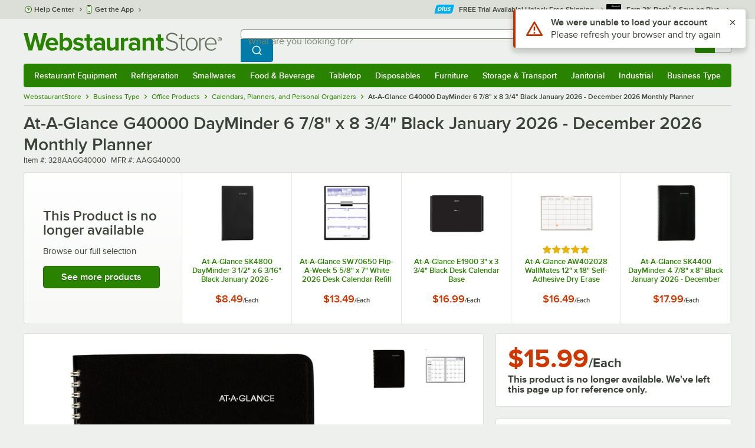

--- FILE ---
content_type: text/html; charset=utf-8
request_url: https://www.google.com/recaptcha/enterprise/anchor?ar=1&k=6LcMB7EUAAAAAIBgYhbNBrCNyKHlQtMgVYTjpT8V&co=aHR0cHM6Ly93d3cud2Vic3RhdXJhbnRzdG9yZS5jb206NDQz&hl=en&v=9TiwnJFHeuIw_s0wSd3fiKfN&size=invisible&anchor-ms=20000&execute-ms=30000&cb=vkvgxahc6pob
body_size: 48229
content:
<!DOCTYPE HTML><html dir="ltr" lang="en"><head><meta http-equiv="Content-Type" content="text/html; charset=UTF-8">
<meta http-equiv="X-UA-Compatible" content="IE=edge">
<title>reCAPTCHA</title>
<style type="text/css">
/* cyrillic-ext */
@font-face {
  font-family: 'Roboto';
  font-style: normal;
  font-weight: 400;
  font-stretch: 100%;
  src: url(//fonts.gstatic.com/s/roboto/v48/KFO7CnqEu92Fr1ME7kSn66aGLdTylUAMa3GUBHMdazTgWw.woff2) format('woff2');
  unicode-range: U+0460-052F, U+1C80-1C8A, U+20B4, U+2DE0-2DFF, U+A640-A69F, U+FE2E-FE2F;
}
/* cyrillic */
@font-face {
  font-family: 'Roboto';
  font-style: normal;
  font-weight: 400;
  font-stretch: 100%;
  src: url(//fonts.gstatic.com/s/roboto/v48/KFO7CnqEu92Fr1ME7kSn66aGLdTylUAMa3iUBHMdazTgWw.woff2) format('woff2');
  unicode-range: U+0301, U+0400-045F, U+0490-0491, U+04B0-04B1, U+2116;
}
/* greek-ext */
@font-face {
  font-family: 'Roboto';
  font-style: normal;
  font-weight: 400;
  font-stretch: 100%;
  src: url(//fonts.gstatic.com/s/roboto/v48/KFO7CnqEu92Fr1ME7kSn66aGLdTylUAMa3CUBHMdazTgWw.woff2) format('woff2');
  unicode-range: U+1F00-1FFF;
}
/* greek */
@font-face {
  font-family: 'Roboto';
  font-style: normal;
  font-weight: 400;
  font-stretch: 100%;
  src: url(//fonts.gstatic.com/s/roboto/v48/KFO7CnqEu92Fr1ME7kSn66aGLdTylUAMa3-UBHMdazTgWw.woff2) format('woff2');
  unicode-range: U+0370-0377, U+037A-037F, U+0384-038A, U+038C, U+038E-03A1, U+03A3-03FF;
}
/* math */
@font-face {
  font-family: 'Roboto';
  font-style: normal;
  font-weight: 400;
  font-stretch: 100%;
  src: url(//fonts.gstatic.com/s/roboto/v48/KFO7CnqEu92Fr1ME7kSn66aGLdTylUAMawCUBHMdazTgWw.woff2) format('woff2');
  unicode-range: U+0302-0303, U+0305, U+0307-0308, U+0310, U+0312, U+0315, U+031A, U+0326-0327, U+032C, U+032F-0330, U+0332-0333, U+0338, U+033A, U+0346, U+034D, U+0391-03A1, U+03A3-03A9, U+03B1-03C9, U+03D1, U+03D5-03D6, U+03F0-03F1, U+03F4-03F5, U+2016-2017, U+2034-2038, U+203C, U+2040, U+2043, U+2047, U+2050, U+2057, U+205F, U+2070-2071, U+2074-208E, U+2090-209C, U+20D0-20DC, U+20E1, U+20E5-20EF, U+2100-2112, U+2114-2115, U+2117-2121, U+2123-214F, U+2190, U+2192, U+2194-21AE, U+21B0-21E5, U+21F1-21F2, U+21F4-2211, U+2213-2214, U+2216-22FF, U+2308-230B, U+2310, U+2319, U+231C-2321, U+2336-237A, U+237C, U+2395, U+239B-23B7, U+23D0, U+23DC-23E1, U+2474-2475, U+25AF, U+25B3, U+25B7, U+25BD, U+25C1, U+25CA, U+25CC, U+25FB, U+266D-266F, U+27C0-27FF, U+2900-2AFF, U+2B0E-2B11, U+2B30-2B4C, U+2BFE, U+3030, U+FF5B, U+FF5D, U+1D400-1D7FF, U+1EE00-1EEFF;
}
/* symbols */
@font-face {
  font-family: 'Roboto';
  font-style: normal;
  font-weight: 400;
  font-stretch: 100%;
  src: url(//fonts.gstatic.com/s/roboto/v48/KFO7CnqEu92Fr1ME7kSn66aGLdTylUAMaxKUBHMdazTgWw.woff2) format('woff2');
  unicode-range: U+0001-000C, U+000E-001F, U+007F-009F, U+20DD-20E0, U+20E2-20E4, U+2150-218F, U+2190, U+2192, U+2194-2199, U+21AF, U+21E6-21F0, U+21F3, U+2218-2219, U+2299, U+22C4-22C6, U+2300-243F, U+2440-244A, U+2460-24FF, U+25A0-27BF, U+2800-28FF, U+2921-2922, U+2981, U+29BF, U+29EB, U+2B00-2BFF, U+4DC0-4DFF, U+FFF9-FFFB, U+10140-1018E, U+10190-1019C, U+101A0, U+101D0-101FD, U+102E0-102FB, U+10E60-10E7E, U+1D2C0-1D2D3, U+1D2E0-1D37F, U+1F000-1F0FF, U+1F100-1F1AD, U+1F1E6-1F1FF, U+1F30D-1F30F, U+1F315, U+1F31C, U+1F31E, U+1F320-1F32C, U+1F336, U+1F378, U+1F37D, U+1F382, U+1F393-1F39F, U+1F3A7-1F3A8, U+1F3AC-1F3AF, U+1F3C2, U+1F3C4-1F3C6, U+1F3CA-1F3CE, U+1F3D4-1F3E0, U+1F3ED, U+1F3F1-1F3F3, U+1F3F5-1F3F7, U+1F408, U+1F415, U+1F41F, U+1F426, U+1F43F, U+1F441-1F442, U+1F444, U+1F446-1F449, U+1F44C-1F44E, U+1F453, U+1F46A, U+1F47D, U+1F4A3, U+1F4B0, U+1F4B3, U+1F4B9, U+1F4BB, U+1F4BF, U+1F4C8-1F4CB, U+1F4D6, U+1F4DA, U+1F4DF, U+1F4E3-1F4E6, U+1F4EA-1F4ED, U+1F4F7, U+1F4F9-1F4FB, U+1F4FD-1F4FE, U+1F503, U+1F507-1F50B, U+1F50D, U+1F512-1F513, U+1F53E-1F54A, U+1F54F-1F5FA, U+1F610, U+1F650-1F67F, U+1F687, U+1F68D, U+1F691, U+1F694, U+1F698, U+1F6AD, U+1F6B2, U+1F6B9-1F6BA, U+1F6BC, U+1F6C6-1F6CF, U+1F6D3-1F6D7, U+1F6E0-1F6EA, U+1F6F0-1F6F3, U+1F6F7-1F6FC, U+1F700-1F7FF, U+1F800-1F80B, U+1F810-1F847, U+1F850-1F859, U+1F860-1F887, U+1F890-1F8AD, U+1F8B0-1F8BB, U+1F8C0-1F8C1, U+1F900-1F90B, U+1F93B, U+1F946, U+1F984, U+1F996, U+1F9E9, U+1FA00-1FA6F, U+1FA70-1FA7C, U+1FA80-1FA89, U+1FA8F-1FAC6, U+1FACE-1FADC, U+1FADF-1FAE9, U+1FAF0-1FAF8, U+1FB00-1FBFF;
}
/* vietnamese */
@font-face {
  font-family: 'Roboto';
  font-style: normal;
  font-weight: 400;
  font-stretch: 100%;
  src: url(//fonts.gstatic.com/s/roboto/v48/KFO7CnqEu92Fr1ME7kSn66aGLdTylUAMa3OUBHMdazTgWw.woff2) format('woff2');
  unicode-range: U+0102-0103, U+0110-0111, U+0128-0129, U+0168-0169, U+01A0-01A1, U+01AF-01B0, U+0300-0301, U+0303-0304, U+0308-0309, U+0323, U+0329, U+1EA0-1EF9, U+20AB;
}
/* latin-ext */
@font-face {
  font-family: 'Roboto';
  font-style: normal;
  font-weight: 400;
  font-stretch: 100%;
  src: url(//fonts.gstatic.com/s/roboto/v48/KFO7CnqEu92Fr1ME7kSn66aGLdTylUAMa3KUBHMdazTgWw.woff2) format('woff2');
  unicode-range: U+0100-02BA, U+02BD-02C5, U+02C7-02CC, U+02CE-02D7, U+02DD-02FF, U+0304, U+0308, U+0329, U+1D00-1DBF, U+1E00-1E9F, U+1EF2-1EFF, U+2020, U+20A0-20AB, U+20AD-20C0, U+2113, U+2C60-2C7F, U+A720-A7FF;
}
/* latin */
@font-face {
  font-family: 'Roboto';
  font-style: normal;
  font-weight: 400;
  font-stretch: 100%;
  src: url(//fonts.gstatic.com/s/roboto/v48/KFO7CnqEu92Fr1ME7kSn66aGLdTylUAMa3yUBHMdazQ.woff2) format('woff2');
  unicode-range: U+0000-00FF, U+0131, U+0152-0153, U+02BB-02BC, U+02C6, U+02DA, U+02DC, U+0304, U+0308, U+0329, U+2000-206F, U+20AC, U+2122, U+2191, U+2193, U+2212, U+2215, U+FEFF, U+FFFD;
}
/* cyrillic-ext */
@font-face {
  font-family: 'Roboto';
  font-style: normal;
  font-weight: 500;
  font-stretch: 100%;
  src: url(//fonts.gstatic.com/s/roboto/v48/KFO7CnqEu92Fr1ME7kSn66aGLdTylUAMa3GUBHMdazTgWw.woff2) format('woff2');
  unicode-range: U+0460-052F, U+1C80-1C8A, U+20B4, U+2DE0-2DFF, U+A640-A69F, U+FE2E-FE2F;
}
/* cyrillic */
@font-face {
  font-family: 'Roboto';
  font-style: normal;
  font-weight: 500;
  font-stretch: 100%;
  src: url(//fonts.gstatic.com/s/roboto/v48/KFO7CnqEu92Fr1ME7kSn66aGLdTylUAMa3iUBHMdazTgWw.woff2) format('woff2');
  unicode-range: U+0301, U+0400-045F, U+0490-0491, U+04B0-04B1, U+2116;
}
/* greek-ext */
@font-face {
  font-family: 'Roboto';
  font-style: normal;
  font-weight: 500;
  font-stretch: 100%;
  src: url(//fonts.gstatic.com/s/roboto/v48/KFO7CnqEu92Fr1ME7kSn66aGLdTylUAMa3CUBHMdazTgWw.woff2) format('woff2');
  unicode-range: U+1F00-1FFF;
}
/* greek */
@font-face {
  font-family: 'Roboto';
  font-style: normal;
  font-weight: 500;
  font-stretch: 100%;
  src: url(//fonts.gstatic.com/s/roboto/v48/KFO7CnqEu92Fr1ME7kSn66aGLdTylUAMa3-UBHMdazTgWw.woff2) format('woff2');
  unicode-range: U+0370-0377, U+037A-037F, U+0384-038A, U+038C, U+038E-03A1, U+03A3-03FF;
}
/* math */
@font-face {
  font-family: 'Roboto';
  font-style: normal;
  font-weight: 500;
  font-stretch: 100%;
  src: url(//fonts.gstatic.com/s/roboto/v48/KFO7CnqEu92Fr1ME7kSn66aGLdTylUAMawCUBHMdazTgWw.woff2) format('woff2');
  unicode-range: U+0302-0303, U+0305, U+0307-0308, U+0310, U+0312, U+0315, U+031A, U+0326-0327, U+032C, U+032F-0330, U+0332-0333, U+0338, U+033A, U+0346, U+034D, U+0391-03A1, U+03A3-03A9, U+03B1-03C9, U+03D1, U+03D5-03D6, U+03F0-03F1, U+03F4-03F5, U+2016-2017, U+2034-2038, U+203C, U+2040, U+2043, U+2047, U+2050, U+2057, U+205F, U+2070-2071, U+2074-208E, U+2090-209C, U+20D0-20DC, U+20E1, U+20E5-20EF, U+2100-2112, U+2114-2115, U+2117-2121, U+2123-214F, U+2190, U+2192, U+2194-21AE, U+21B0-21E5, U+21F1-21F2, U+21F4-2211, U+2213-2214, U+2216-22FF, U+2308-230B, U+2310, U+2319, U+231C-2321, U+2336-237A, U+237C, U+2395, U+239B-23B7, U+23D0, U+23DC-23E1, U+2474-2475, U+25AF, U+25B3, U+25B7, U+25BD, U+25C1, U+25CA, U+25CC, U+25FB, U+266D-266F, U+27C0-27FF, U+2900-2AFF, U+2B0E-2B11, U+2B30-2B4C, U+2BFE, U+3030, U+FF5B, U+FF5D, U+1D400-1D7FF, U+1EE00-1EEFF;
}
/* symbols */
@font-face {
  font-family: 'Roboto';
  font-style: normal;
  font-weight: 500;
  font-stretch: 100%;
  src: url(//fonts.gstatic.com/s/roboto/v48/KFO7CnqEu92Fr1ME7kSn66aGLdTylUAMaxKUBHMdazTgWw.woff2) format('woff2');
  unicode-range: U+0001-000C, U+000E-001F, U+007F-009F, U+20DD-20E0, U+20E2-20E4, U+2150-218F, U+2190, U+2192, U+2194-2199, U+21AF, U+21E6-21F0, U+21F3, U+2218-2219, U+2299, U+22C4-22C6, U+2300-243F, U+2440-244A, U+2460-24FF, U+25A0-27BF, U+2800-28FF, U+2921-2922, U+2981, U+29BF, U+29EB, U+2B00-2BFF, U+4DC0-4DFF, U+FFF9-FFFB, U+10140-1018E, U+10190-1019C, U+101A0, U+101D0-101FD, U+102E0-102FB, U+10E60-10E7E, U+1D2C0-1D2D3, U+1D2E0-1D37F, U+1F000-1F0FF, U+1F100-1F1AD, U+1F1E6-1F1FF, U+1F30D-1F30F, U+1F315, U+1F31C, U+1F31E, U+1F320-1F32C, U+1F336, U+1F378, U+1F37D, U+1F382, U+1F393-1F39F, U+1F3A7-1F3A8, U+1F3AC-1F3AF, U+1F3C2, U+1F3C4-1F3C6, U+1F3CA-1F3CE, U+1F3D4-1F3E0, U+1F3ED, U+1F3F1-1F3F3, U+1F3F5-1F3F7, U+1F408, U+1F415, U+1F41F, U+1F426, U+1F43F, U+1F441-1F442, U+1F444, U+1F446-1F449, U+1F44C-1F44E, U+1F453, U+1F46A, U+1F47D, U+1F4A3, U+1F4B0, U+1F4B3, U+1F4B9, U+1F4BB, U+1F4BF, U+1F4C8-1F4CB, U+1F4D6, U+1F4DA, U+1F4DF, U+1F4E3-1F4E6, U+1F4EA-1F4ED, U+1F4F7, U+1F4F9-1F4FB, U+1F4FD-1F4FE, U+1F503, U+1F507-1F50B, U+1F50D, U+1F512-1F513, U+1F53E-1F54A, U+1F54F-1F5FA, U+1F610, U+1F650-1F67F, U+1F687, U+1F68D, U+1F691, U+1F694, U+1F698, U+1F6AD, U+1F6B2, U+1F6B9-1F6BA, U+1F6BC, U+1F6C6-1F6CF, U+1F6D3-1F6D7, U+1F6E0-1F6EA, U+1F6F0-1F6F3, U+1F6F7-1F6FC, U+1F700-1F7FF, U+1F800-1F80B, U+1F810-1F847, U+1F850-1F859, U+1F860-1F887, U+1F890-1F8AD, U+1F8B0-1F8BB, U+1F8C0-1F8C1, U+1F900-1F90B, U+1F93B, U+1F946, U+1F984, U+1F996, U+1F9E9, U+1FA00-1FA6F, U+1FA70-1FA7C, U+1FA80-1FA89, U+1FA8F-1FAC6, U+1FACE-1FADC, U+1FADF-1FAE9, U+1FAF0-1FAF8, U+1FB00-1FBFF;
}
/* vietnamese */
@font-face {
  font-family: 'Roboto';
  font-style: normal;
  font-weight: 500;
  font-stretch: 100%;
  src: url(//fonts.gstatic.com/s/roboto/v48/KFO7CnqEu92Fr1ME7kSn66aGLdTylUAMa3OUBHMdazTgWw.woff2) format('woff2');
  unicode-range: U+0102-0103, U+0110-0111, U+0128-0129, U+0168-0169, U+01A0-01A1, U+01AF-01B0, U+0300-0301, U+0303-0304, U+0308-0309, U+0323, U+0329, U+1EA0-1EF9, U+20AB;
}
/* latin-ext */
@font-face {
  font-family: 'Roboto';
  font-style: normal;
  font-weight: 500;
  font-stretch: 100%;
  src: url(//fonts.gstatic.com/s/roboto/v48/KFO7CnqEu92Fr1ME7kSn66aGLdTylUAMa3KUBHMdazTgWw.woff2) format('woff2');
  unicode-range: U+0100-02BA, U+02BD-02C5, U+02C7-02CC, U+02CE-02D7, U+02DD-02FF, U+0304, U+0308, U+0329, U+1D00-1DBF, U+1E00-1E9F, U+1EF2-1EFF, U+2020, U+20A0-20AB, U+20AD-20C0, U+2113, U+2C60-2C7F, U+A720-A7FF;
}
/* latin */
@font-face {
  font-family: 'Roboto';
  font-style: normal;
  font-weight: 500;
  font-stretch: 100%;
  src: url(//fonts.gstatic.com/s/roboto/v48/KFO7CnqEu92Fr1ME7kSn66aGLdTylUAMa3yUBHMdazQ.woff2) format('woff2');
  unicode-range: U+0000-00FF, U+0131, U+0152-0153, U+02BB-02BC, U+02C6, U+02DA, U+02DC, U+0304, U+0308, U+0329, U+2000-206F, U+20AC, U+2122, U+2191, U+2193, U+2212, U+2215, U+FEFF, U+FFFD;
}
/* cyrillic-ext */
@font-face {
  font-family: 'Roboto';
  font-style: normal;
  font-weight: 900;
  font-stretch: 100%;
  src: url(//fonts.gstatic.com/s/roboto/v48/KFO7CnqEu92Fr1ME7kSn66aGLdTylUAMa3GUBHMdazTgWw.woff2) format('woff2');
  unicode-range: U+0460-052F, U+1C80-1C8A, U+20B4, U+2DE0-2DFF, U+A640-A69F, U+FE2E-FE2F;
}
/* cyrillic */
@font-face {
  font-family: 'Roboto';
  font-style: normal;
  font-weight: 900;
  font-stretch: 100%;
  src: url(//fonts.gstatic.com/s/roboto/v48/KFO7CnqEu92Fr1ME7kSn66aGLdTylUAMa3iUBHMdazTgWw.woff2) format('woff2');
  unicode-range: U+0301, U+0400-045F, U+0490-0491, U+04B0-04B1, U+2116;
}
/* greek-ext */
@font-face {
  font-family: 'Roboto';
  font-style: normal;
  font-weight: 900;
  font-stretch: 100%;
  src: url(//fonts.gstatic.com/s/roboto/v48/KFO7CnqEu92Fr1ME7kSn66aGLdTylUAMa3CUBHMdazTgWw.woff2) format('woff2');
  unicode-range: U+1F00-1FFF;
}
/* greek */
@font-face {
  font-family: 'Roboto';
  font-style: normal;
  font-weight: 900;
  font-stretch: 100%;
  src: url(//fonts.gstatic.com/s/roboto/v48/KFO7CnqEu92Fr1ME7kSn66aGLdTylUAMa3-UBHMdazTgWw.woff2) format('woff2');
  unicode-range: U+0370-0377, U+037A-037F, U+0384-038A, U+038C, U+038E-03A1, U+03A3-03FF;
}
/* math */
@font-face {
  font-family: 'Roboto';
  font-style: normal;
  font-weight: 900;
  font-stretch: 100%;
  src: url(//fonts.gstatic.com/s/roboto/v48/KFO7CnqEu92Fr1ME7kSn66aGLdTylUAMawCUBHMdazTgWw.woff2) format('woff2');
  unicode-range: U+0302-0303, U+0305, U+0307-0308, U+0310, U+0312, U+0315, U+031A, U+0326-0327, U+032C, U+032F-0330, U+0332-0333, U+0338, U+033A, U+0346, U+034D, U+0391-03A1, U+03A3-03A9, U+03B1-03C9, U+03D1, U+03D5-03D6, U+03F0-03F1, U+03F4-03F5, U+2016-2017, U+2034-2038, U+203C, U+2040, U+2043, U+2047, U+2050, U+2057, U+205F, U+2070-2071, U+2074-208E, U+2090-209C, U+20D0-20DC, U+20E1, U+20E5-20EF, U+2100-2112, U+2114-2115, U+2117-2121, U+2123-214F, U+2190, U+2192, U+2194-21AE, U+21B0-21E5, U+21F1-21F2, U+21F4-2211, U+2213-2214, U+2216-22FF, U+2308-230B, U+2310, U+2319, U+231C-2321, U+2336-237A, U+237C, U+2395, U+239B-23B7, U+23D0, U+23DC-23E1, U+2474-2475, U+25AF, U+25B3, U+25B7, U+25BD, U+25C1, U+25CA, U+25CC, U+25FB, U+266D-266F, U+27C0-27FF, U+2900-2AFF, U+2B0E-2B11, U+2B30-2B4C, U+2BFE, U+3030, U+FF5B, U+FF5D, U+1D400-1D7FF, U+1EE00-1EEFF;
}
/* symbols */
@font-face {
  font-family: 'Roboto';
  font-style: normal;
  font-weight: 900;
  font-stretch: 100%;
  src: url(//fonts.gstatic.com/s/roboto/v48/KFO7CnqEu92Fr1ME7kSn66aGLdTylUAMaxKUBHMdazTgWw.woff2) format('woff2');
  unicode-range: U+0001-000C, U+000E-001F, U+007F-009F, U+20DD-20E0, U+20E2-20E4, U+2150-218F, U+2190, U+2192, U+2194-2199, U+21AF, U+21E6-21F0, U+21F3, U+2218-2219, U+2299, U+22C4-22C6, U+2300-243F, U+2440-244A, U+2460-24FF, U+25A0-27BF, U+2800-28FF, U+2921-2922, U+2981, U+29BF, U+29EB, U+2B00-2BFF, U+4DC0-4DFF, U+FFF9-FFFB, U+10140-1018E, U+10190-1019C, U+101A0, U+101D0-101FD, U+102E0-102FB, U+10E60-10E7E, U+1D2C0-1D2D3, U+1D2E0-1D37F, U+1F000-1F0FF, U+1F100-1F1AD, U+1F1E6-1F1FF, U+1F30D-1F30F, U+1F315, U+1F31C, U+1F31E, U+1F320-1F32C, U+1F336, U+1F378, U+1F37D, U+1F382, U+1F393-1F39F, U+1F3A7-1F3A8, U+1F3AC-1F3AF, U+1F3C2, U+1F3C4-1F3C6, U+1F3CA-1F3CE, U+1F3D4-1F3E0, U+1F3ED, U+1F3F1-1F3F3, U+1F3F5-1F3F7, U+1F408, U+1F415, U+1F41F, U+1F426, U+1F43F, U+1F441-1F442, U+1F444, U+1F446-1F449, U+1F44C-1F44E, U+1F453, U+1F46A, U+1F47D, U+1F4A3, U+1F4B0, U+1F4B3, U+1F4B9, U+1F4BB, U+1F4BF, U+1F4C8-1F4CB, U+1F4D6, U+1F4DA, U+1F4DF, U+1F4E3-1F4E6, U+1F4EA-1F4ED, U+1F4F7, U+1F4F9-1F4FB, U+1F4FD-1F4FE, U+1F503, U+1F507-1F50B, U+1F50D, U+1F512-1F513, U+1F53E-1F54A, U+1F54F-1F5FA, U+1F610, U+1F650-1F67F, U+1F687, U+1F68D, U+1F691, U+1F694, U+1F698, U+1F6AD, U+1F6B2, U+1F6B9-1F6BA, U+1F6BC, U+1F6C6-1F6CF, U+1F6D3-1F6D7, U+1F6E0-1F6EA, U+1F6F0-1F6F3, U+1F6F7-1F6FC, U+1F700-1F7FF, U+1F800-1F80B, U+1F810-1F847, U+1F850-1F859, U+1F860-1F887, U+1F890-1F8AD, U+1F8B0-1F8BB, U+1F8C0-1F8C1, U+1F900-1F90B, U+1F93B, U+1F946, U+1F984, U+1F996, U+1F9E9, U+1FA00-1FA6F, U+1FA70-1FA7C, U+1FA80-1FA89, U+1FA8F-1FAC6, U+1FACE-1FADC, U+1FADF-1FAE9, U+1FAF0-1FAF8, U+1FB00-1FBFF;
}
/* vietnamese */
@font-face {
  font-family: 'Roboto';
  font-style: normal;
  font-weight: 900;
  font-stretch: 100%;
  src: url(//fonts.gstatic.com/s/roboto/v48/KFO7CnqEu92Fr1ME7kSn66aGLdTylUAMa3OUBHMdazTgWw.woff2) format('woff2');
  unicode-range: U+0102-0103, U+0110-0111, U+0128-0129, U+0168-0169, U+01A0-01A1, U+01AF-01B0, U+0300-0301, U+0303-0304, U+0308-0309, U+0323, U+0329, U+1EA0-1EF9, U+20AB;
}
/* latin-ext */
@font-face {
  font-family: 'Roboto';
  font-style: normal;
  font-weight: 900;
  font-stretch: 100%;
  src: url(//fonts.gstatic.com/s/roboto/v48/KFO7CnqEu92Fr1ME7kSn66aGLdTylUAMa3KUBHMdazTgWw.woff2) format('woff2');
  unicode-range: U+0100-02BA, U+02BD-02C5, U+02C7-02CC, U+02CE-02D7, U+02DD-02FF, U+0304, U+0308, U+0329, U+1D00-1DBF, U+1E00-1E9F, U+1EF2-1EFF, U+2020, U+20A0-20AB, U+20AD-20C0, U+2113, U+2C60-2C7F, U+A720-A7FF;
}
/* latin */
@font-face {
  font-family: 'Roboto';
  font-style: normal;
  font-weight: 900;
  font-stretch: 100%;
  src: url(//fonts.gstatic.com/s/roboto/v48/KFO7CnqEu92Fr1ME7kSn66aGLdTylUAMa3yUBHMdazQ.woff2) format('woff2');
  unicode-range: U+0000-00FF, U+0131, U+0152-0153, U+02BB-02BC, U+02C6, U+02DA, U+02DC, U+0304, U+0308, U+0329, U+2000-206F, U+20AC, U+2122, U+2191, U+2193, U+2212, U+2215, U+FEFF, U+FFFD;
}

</style>
<link rel="stylesheet" type="text/css" href="https://www.gstatic.com/recaptcha/releases/9TiwnJFHeuIw_s0wSd3fiKfN/styles__ltr.css">
<script nonce="vS6bEiXAx3pxgJ1Fqtpa3g" type="text/javascript">window['__recaptcha_api'] = 'https://www.google.com/recaptcha/enterprise/';</script>
<script type="text/javascript" src="https://www.gstatic.com/recaptcha/releases/9TiwnJFHeuIw_s0wSd3fiKfN/recaptcha__en.js" nonce="vS6bEiXAx3pxgJ1Fqtpa3g">
      
    </script></head>
<body><div id="rc-anchor-alert" class="rc-anchor-alert"></div>
<input type="hidden" id="recaptcha-token" value="[base64]">
<script type="text/javascript" nonce="vS6bEiXAx3pxgJ1Fqtpa3g">
      recaptcha.anchor.Main.init("[\x22ainput\x22,[\x22bgdata\x22,\x22\x22,\[base64]/[base64]/[base64]/[base64]/[base64]/[base64]/[base64]/[base64]/[base64]/[base64]\\u003d\x22,\[base64]\\u003d\\u003d\x22,\x22wogIGsKidMKPX1A4w7XCl8K1dcO1azQhesOwacO+wqjCozcOWBZiw7RkwpfCgcKyw4k5AsOmGsOHw6IHw6TCjsOcwrludMOZcsORH3zCk8Krw6wUw4ptKmhYYMKhwq4Ew6Y1wpcFXcKxwpkZwrNbP8O4IcO3w68kwpTCtnvCh8K/w43DpMOQOAoxRMOjdznCjMKkwr5hwoDCsMOzGMK2wqrCqsODwp4nWsKBw4cIWTPDpw0YcsK1w4nDvcOlw64nQ3HDhSXDicONeVDDnT55VMKVLF/Du8OEX8OUD8OrwqZmFcOtw5HCnsOqwoHDohdBMAfDiRUJw75ew7AZTsKfwpfCt8Kmw6gUw5TCtR8pw5rCjcKCwp7DqmAowopBwpdfIcK7w4fCgjDCl1PCvcORQcKaw7rDrcK/BsO0wpfCn8O0wqAWw6FBaXbDr8KNGBxuwoDCocOZwpnDpMKMwq1JwqHDpsOIwqIHw5jCjMOxwrfCtsO9bhk4WTXDi8KZN8KMdB/DuBs7O0nCtwtKw43CrCHCtcOIwoIrwpULZkhDR8K7w54JK0VawojCjC4rw5rDk8OJeh9zwro3w7TDuMOIFsOew6vDim8Lw7/[base64]/DoBAGwoTDiMOzw6Iqw4jDp8OTN8ORDi1OwrjCqy/[base64]/ClcK1CsK1S8KuNMODEcO6w4rCmcOYwq/[base64]/[base64]/CvFXCn0Q5woMDwrIzw45hJjjCp3sKwr3CisKOb8K/KVTCgcKywos5w7zCpQh2wrZ0Hg7CulXCsCt5wptbwrwjw44dRCHCjMK6wrJmVxVsTnEjbkU1Z8OLfl4Xw5NNwqvCgsOywoFHKGxDw4BAPH0owr/Do8K1BWzCtgpxOsKhFGsyTMOhw7LDocOdwr0fLMKsdwwxA8OZfsKFwoJhYMK/VWbCuMOYwrTCkcOTE8OPFDXDv8O3wqTCuQXCo8Odw41Rw6BTwrHDhMKzwpoydiFTSsKFw4p4w6TCmjN8wqYcbsKlw7cawp53NcOzV8KcwoLDm8KWdsKHwrUBw6HCpMKGPRNUEMK3LCDCnsOywoR9w7ZKwpQVwp3DoMOkSMKSw57Cv8Ovwrg/[base64]/b8O8w7XCiEfDr8O+w74DwozCnl7Dtj0TYjbCiHkpfsKIHcKDDcORXMOkH8OdYlnDlsKNF8ONw7LDsMKRN8Krw5RMCF/CrFnDtwrCqsOEw6tnJGfCjBfCqXxIwr5ww5t3w7NXRntwwpwXDcO5w7xxwpNeJnHCn8Omw7HDrcOAwo43TTnDsi8dIMOoacOXw5shwqXChsOjGcOnwpHDtUTDtz/CsmjCkWzDlsKgIVXDug5IEHTCvMOpwojDgMKXworCtsOmwq7DkjNGYA9vwoXDnQZGcVgkJUU9VMO+wrzCqzQuwo3DrRhFwqMIZMK9EMORwqvCk8OEdCzDicKGJXcxwrzDkcOCfyIcw4F/UcOZwpLDrsOJwro0w4hewp/CmMKTA8OXAGMUEcOUwqMFwozCicK+CMOrwpTDr1zDqMOlZMKaY8KCw7BJw6PDgxVQw6zDkMKRworDonrDtcOheMOvXXdOHW4lRzc4wpZTfcKSfMK2w4/CpMKcw4DDpSrCs8KNDGvCuU/CgsOdw5pEKCAGwoFHw4Vcw7/ClMO7w6DCvMK7U8OGNXsyw6gSwr59wqY/w4nDgsOVbRrClsKdQGbDkmrDiyTCgsOEwpLCrsKcDMKwEcKFw55zHsKXfMKwwpNwTVLCsznDr8K5w5TCmXoMMcO0w406UyQ2XWJywq3CsVnCjFoCCF/DgVLCicKCw6HDu8OuwoHCgkRmw5jDk3nDsMK7w4bDrHoaw7NKDcOFw7vCoWwCwqTDgMK4w7dYwp/CvFbDtVzDt2rCnMOKwo/[base64]/Cuzh4wqLClMO0QX7DjjcPPj8Qwq1KNcKhRS8Yw4Ufw5vDisOnD8K+W8OlezzCg8K2IxzCmcK0PFYDBcOcw7LDrzvDkUkPOMKDRh7CkcOhWjhLUcO3wprCocOBIXY6woLDnyrCgsK+wpPCjsKnw5Q/w7TDpSgKw4UOw5tMw58VTATCl8K6wpw2wrxZGWAMw7ApOMOHw7rDiCZZO8OGCcKfLcKhwrvDl8O2H8K7IsKyw6jCviLDsn/CijHCq8KawrjCqcKkY1DDsFl5KcOEwqrCo3FwVjxQaU1heMOUwqpRExAcDHNFw4Isw7w9wrBrP8KXw7spIMOAwooDwrPDp8OlXFEkIVjChB1Hw5/ClMK7NDRIwqYrc8KZw6HDvnnDiQF3w6lLQsKkHsKYKnHCvj3CjsK4wovCj8KVJ0MjW3BYw48Zw6E+w6TDpcOHFH/Cr8Kaw5RoNj1zw5Nuw4XDnMOdw6czF8OHwrPDth3CjwJrJcKzwo5FRcKCMk3DisOfwosuwrzDi8KYHBXDvsOSw4Ucw60Aw5fClggrYMOAKjZpGhjCs8K3bj8Wwp/DgMKmZMONw7/Cig4UJcKQTsKfw5/[base64]/w5oGOcOLw4YvwpMoLi9xwowZVcKQw4LCgsKDw6gsG8OTw7vDk8O+wpkgEiPCqsKlUcKAYz/DmTowwqjDqgzCsghGwrfDkcKbDcKUIS3CmsOxwrI2N8ORw4nDhnM/[base64]/DlsOVw5BfSgDCnXUwOl7CrMK8emIsw5HCq8K/YUBgUMOxEGHDg8Krc2XDrcKEw594KGxaEMOCH8ONExk0OlbDhVvCvSUMw7bDv8KBwrYYbAHCgk50P8K/w7/Cmy/CilPCgsKgUMKiwqseBsO1BF1bw4RDNsOEJT9MwrTDl0YbUkN0w5XDjkJ5woIRwqc0Il8rXMKbwqY+w6VXDsK0woNBHsKrLsKFEhXDqMOZRw11w6bCmcK8IA4cdxDDucOow6hPVykdw75PwrfDnMKLKcOlw4MbwpvDjkXDo8O4woDDu8ORYMOfQsOTw4bDhMK/asOkcsKOwojDhz/DjkvChmB4GSHDicOfwpfDoGnCqMOTw5wBw47Dk29dw7jDolFiW8KFYCfDsWXDtDnCkB7CuMKlwrMCb8KoQ8OuO8KDBcOpwr3CkcKLw6pMw7lrw6BZDUHDoH/ChcKQc8OPwpoTw7bCug3DvcO8EzIxIsO8aMK6KVHDs8OyKSMpDMOXwqZ2KU3DvHdIwrolacK8FCgsw43Du1HDlcK/wrNRCMKTwonCg3FIw6FXUcOZNkTCm0XDtnQnRlfCvMO+w73DsjASY1woOsKVwpAdwrtYw5/[base64]/csKQY8KxNT5Qw6HDjsOiw6DDtF/DnBo3wqvDmHsiBcOZBWNvw5EHwrxIHQ3Dr0hbw7N+wozChMKJwr3CtHh0G8KUw47CpsKOMcOFNcO7w4AIwqLChMOkb8OXf8OBScKbfBjClxYaw5LDt8Oxw5rCmT7DnsOmw5tPUWrDiCIsw5JjOErCpXzDqcOnXFVzUcKqFsKkwpPDqGojw6nDmBzDvAHDmsO0wok1V3/CmMK0YDJPwrY1woQPw6jCvcKnCxlswpbCjsK2wrQ6cWHDkMOVw4jChwJHw4nDlMK8GSRtZ8OLS8Oow5vDvmzDkMOOwrXCn8OEFMOUesK6AsOkwpjCsA/DjmtHwrPChlhPPxkgwqEqS1I7wozCpn7DrsKuJ8OPb8O0XcORwqzCtcKOPMOrwrrChsODZMOjw5LDscKBBRjDnijDv1fDog1kUDUHwq7DjwzCosOVw4LCgMO3w6pDa8KPwpNENzd5wplQw4FcwpTDklg6wpfClBJTFMO4wo/CicKkY1zChsOWKMOfJMKBaQwqQnbCq8KqdcOGwocZw4/ClwQSwo5qw5LDmcKwen4MRD4KwpvDmV7Ct2nDq2rCn8ORHcKNwrHDpXfDvcODXhLDrUBVw4oSb8KZwp7DocOtJsOewoTChsK3BnrCmn/[base64]/[base64]/Clj3CucKcQMO8c8OSwrrDklTDpiVDwonCqcOLw5oAw7gyw7bCr8OYQwDDnW5MHlHCkSbCvBfCkxF0JQDCmMKWMxxUwqHCq2XDnMO1K8KwCGlbccOjasKTw7PClG3Cj8KyN8O/[base64]/d8KkEMOEFAXDuGHDoMKzVMKiFkFGw5JXejrCssO1w6BtVMKYbsO8w5rDnAzDuEzDsAcbEMK7O8KPwovDt37CmDxWdSLDhjQQw4l2w5w6w4bCrWTDmsOkIxDDk8OLwolkPcKzwqTDmHLCrsKKwrMjwpcDUcKsfsO/NMKzfcKxDcOSc1LDqxjDnsO9wrrDuH3CsDEfwpsrH1TCsMKkw7TDn8OgMFTDjgPDhMO2w63Dh1dLeMKywo95w77Dni7DhsKswrhEw64wXV/[base64]/[base64]/[base64]/DisK4wqtyw7NneCoQwoolMsObO8O/wqEow7XCkcOOwqYZAC/DhcO2w7TCqhzDn8KYAMOZw5PDvsOyw6zDuMOzw7TChBYaPwMeL8OtKw7DnzXCmgBaAQMnV8KBw4DDmMK5IMKSw6YgVcKCB8KiwqM1wrkOZsKtw7EPwpnDvHssWGYFwr/CsyzCo8KkJ0XCu8KuwqY/[base64]/DqsOES1B3w7d9w4hkIjfDkMOHehPCix9MwrQFw6tdYcKkVTM5w4jCocOjPMKcw6N7w7hfdSkvdBrDl3sbXsOKUzTDhMO5YcKeVmVLLsOCUMO1w4fDnyjDpsOpwrYbw5dGJxppw6zCsiJobMO9wogTwoHCp8KhCWoRw4jDgz1hw7XDmUhyCV/CnF3DnsOSb2tTw6DDvMOfw7cKwo7DrkbCqFHCvFjDmF8vZyrCl8K1w713H8KaCiZew7QYw58PwrvDuiMhMMOhw4XDpcKewr3DgsKRGMKvHcOtXMOfRcKFRcKlw5vCg8KybMKQWzBzwr/DrMOiAMKHecOqGQbDoAnCjMO5wqXDjsOhFnNXwqjDksO1wrt1w7/Dg8O5wqzDq8K5Pl/DoEnCrGfCpmTDsMKnP1fDg0UzXsOGw6cUMsOHdMOiw7oew5DDqXrDkVwTw6TCmMO8w6UGWcK6EycBOcOiHFnCmBLDoMOSLANff8KPZDcBwoVvYXbCnXMNNzTCkcKdwq4IZWHConLCqULDpDQfw4xIw5PDoMKuw5rClsKRw63ConnCo8KTXkXCgcOsfsK/wq99SMKCZMOwwpJyw7MrNjrDrwrDknIabsKDJmXCugrDu1U6cQRewrsFwoxkwp8Sw6HDjGTDk8K1w4YpYcKQGRnDlSoJw7HCk8KGZF0IXMOGBMKbcUTCqsOWNBJDwoojJMKcMsKhFHw8LsOZw4fCkWlPwp96wr/Coj3DohPDlC5VfVbCrcKRw6LCtcOEeU3Cv8O2T1IKHGM9w4rCiMKqfcKwNTbDr8KwEAdbdDkEw6s5cMKSwpLCucOlwodqQ8OFY2U0wrXDnBZZa8Oowo7DnxN7EjB9wqjDjcKaNMK2w7/ClyImAMODGA/Dj1LCix0Pw7EgTMOtesOUwrrDohfDogoROMOVw7NCVMOhwrvDscK8wr06d0EWw5PCpsOyRlNGWA/DkhIBa8KbesOGOwBbwrvCoF7DicOib8K2B8K5AMKKUsKwOsO6wp5YwpJ8OyPDgB4BB2TDjTLDnQEUwpYzITdLfQEHEyPChsKddsOzNMKAw5DDkX3CuDrDnMKbwofDi1xBw5PCncOHwpQCdcKENMK8w6jCthbDswjChSFVb8O0M0bDlD1MAMKUw5lAw7FUTcOwejhhwo/CsQNHWRkTw6HDgMK6HxHCi8KMw5vDlcO6wpY9FlhjwqHCpcK9w4Z7f8KDw7jDssKrJ8K8wq3CpMK5wq7CqkA+L8Klwotcw7tIGcKrwoHCgsKHMTXCkcOaUznCosO8KRjCvsKUwrrChE3DvCrCjsOIwrJFw6bCuMO/KX/DoTfCsWDCnMO0wq3DjA/DkW0Gwr4hI8OhWcORw6XDuGXDhjXDiwPDvgBaPV0NwpcYwqjClRo4X8OnKcOfw4xDYGoDwrsZelbDoC7Cv8Oxw4XDk8OXwogawolSw7Zzb8KDwooywrHDrsKtwowAwrHCmcK0QMORXcOILMOPFBgLwrMxw7tUIcO9woc7QC/DmsKiJMKuT1XCoMOuw4nClSvCo8Oyw5ArwrgCwoEQw7TCtQYBAMKCLE9eEcKuw6V3HBolw4PChBfCjxdkw5TDoWPCqX/Cg0tkw5w6wpvDvXoLFW7Di0jCvsKVw61tw5NUAsK4w6DDmmfDmMO1woMEw4zDo8Obw4bCpgzDiMK3w5cmQ8OJVg3CrsKQw7dUbHxow7sLVcKswoPCp2TDjsORw53CkUnCqcO6aw3DsG7Cog/[base64]/GyHDv8OgCzbCh8OpWUfCj8KzYzrDkcKCdVjDsSfDoVnCl07DjSrDnAEMwpLCisONc8Kvw6QRwoJYwpjCgcKjBGMJLysHwoLDi8KBw6YnwobCojzCpx4zBBrChcKBA0DDicKLIGjCr8KfXX/CgDDCsMOmESPCiynDlMKhwqMrV8KLDVVHwqRvwq/CrsOsw4RkB18uw53DrMOdBsOlwrTCisOUw4cjw68lDTAaOwnDnsO9KlvDgMOEw5bCp2TCoU/CtcKvLcKHw6NzwoPCkltTFz0Ow43CjQjDv8Kqw73DkHkMwq8+w6REdsOqwo/DvMOaKcKcwrx8w6lWw4YQFhJwNDXCvGjDjFbDq8OzPcK/Jy0bw6tMN8OwLSxVw6bDgcK/R23DtMK/GX5cfsKfVMOoDUzDr3sRw4l2FFDDoQMoNUjCpsK6OMOKw5/DgHsww4IOw7EowqfDqREuwqjDl8Ovw5VRwoDDgcKew5BRfMKawoPCvBUCYMKbdsOnHxssw71FCx7DlcK+ecKew7wTcsK7WnzDln/Cq8KnwrzClMK/wqF+LcKsX8O7wojDn8K0w4hNw5XDji3CrcKEwoEiXyRRDyEJwozCiMKMasOfacOxOjHCoCzCg8Kgw50mwpgtNMO0TDVhw6jCisKtcltHdjrCtsKVD2LDpEFLf8OUQMKcZSccwpXDqsO8wrfDoxcRW8O/wpLCtsKTw74vw41pw6RSwonDjMOPBMOPNMOww6Y7wo4vJsKzAkAVw7vCuRUlw7jCtRIdw6/Di0vCu3oow6/DqsOdwq5KNQvDn8OVwq0jEcOCH8KIw5UVf8OuKlE/VFfDu8OXc8O7NMOrEyddTMK+K8OHchFcbzXDpsOrwoc9RMKbHWRNETF+w7LClsOFbEnDpXPDqwPDlwnChsKPwrBpNcOTwqfDiCzCjcOFEC/DuVpHWlFmFcKUTMKScgLDiREFw7s+AwXDpcKRw6vDlsOHEAEHw5/[base64]/DuxBYSFphwqdOwqrDpMKywqHDhRRTwrtKwrs1HkgqwqrDtMORWcOPc8KbW8KXXEU2wot+w5DDsH/[base64]/[base64]/DrwkHw6dpG3pAw5jCoHJHwrXDisKdV8Owwq7DnzLCvFB+w7zDpCovazhhRFnDqzxnK8OdfhjDs8OPwolWPjRiwqslwrsVEk7CucKpTksUGXQ6wqrCtMOwTSnCrWbCpTsbUMOTe8KywoMSw7HCscO1w6LCtMKfw64NGcK+wpdML8KOw7TCpWDCk8OPwrHCsmVRw6HCoU/CrjbCpcOuZSvDhjBFwqvCpAU5w53DmMKFw5bDlBnCncOYw4dywrHDqW/DvsKcAwIHw5vDojrDhcKYZ8KRScOQKx/CuVcybsOLRcK2JAzChMKdw5ZgGlTDiGgQccKHw4PDjMK4D8OGNMOyE8Oqw6rCvlTDhxzDocOxacKmwosmwo7Dnhc7SkDDvCXCpXVNSHd8wobDmQfCv8K9DSrCkMK9ecKjecKKVEjCvcKPwoHDrsKDLT/CvGPDtDETw4PCo8Kow7nCmsK8wqpEQwTCpcKBwrhpBMO6w6DDly7DjcOmwpzDiXFdUcOKwqFjCMKqwqDClXRrNE/DokQcw7vDnMKzw6w3B2/ChDMlw4nCoVlaPVzDhTpvZ8OJw7pWJcOBMCJVw5jDqcKzw5PDk8O1w6LCuXPDjsKQwo7CuWTDqsOVw4HCqsK6w6l/[base64]/[base64]/CvcKwNcKGwqXDkcKWw5ZDw41BwrV3w5dQwojDrXNEw7HCmcODVTUMw7UhwoM7wpARw7NeJ8O7wojCr3h7GMKLAsOow4HDkMKlFDfCvBXCqcKAFsKnWgPCu8O7w4/[base64]/BiJzw6cMwqXCoMO1wr/CpcO7wo1AwrfDksKvJW7CkHnCs31mCMO/dsOCHW5SPQjCkX0pw6IVwobCrlMqwqE2w49oJhLDtMKjwqfDosOTUcOMQcOWakfDng3CgUHCvsOSIlTCuMOFISE3w4bCpi7Ck8O2w4DChhHCnxI8wqJBQcOHblFjwp8tInnCncKgw6M+w4EwcnPDmllmw44LwpjDrjXDk8Kow4FbOB/DpzPCtMKjDcKAw592w7wTY8Ojw73Cn1/DqwPDj8OvZ8OFb1XDlgN2fsOfI1I/w4jCssKhTDTDm8Krw7dzaS3DrcKCw57DhMOLw4RWPF3CkAnCpsKaPTsRMMOdE8Olw4nCqcKvOgsgwoMew4/ChsOQVsK+d8KPwpcKXC/DsmQzTcOLw5xaw6XCrMObTMK7wqDDiSJZen/Dg8KbwqbCsRbDs8OET8OMAcOYRQjDiMOuwrnDvcOOwrvCtcK6cwTDozM7woMqUcOiZcOGFFjCmyIIJj4gwrLCv3EsbRlZXsKmOMKCwoUVw4UwUcKsPADDp0rDt8OBdkzDhk9aGMKLwpDCjHjDoMO9w6NiRgbCi8OtwoHDklUmw6TDh0HDn8Omwo7ClyfDh0/Dk8KKw45oW8OGA8KRw4JbR3TCl3BxSsOXwrcowq/DuHDDkRLDg8Ouw4DDsHTCtMO4w6fCtsOfF3AXC8KewrfCusOrUEDDvXTCusKfeVHCncKEfsOlwpTDr3vDscOUw6DCviFww5gvw4XCjMKiwp3ClHRtUh/DunrDgcKGCsKEOAtpHCAndsKWwqtqw6bCglEvw6FtwrZ1K2J9w7IOCyXCnT/DkA4nw6pdw7bCnMO4Y8K1VFkqwrjCrcKXFRJkw7sVw64wJDHCqsOzwoYNUcO/w5rDlRRdasO1wojCphZbwohoI8O5ck3ClUrCvcOEw71dw5HCtsO5woDCp8KaLyzDsMKVw6s1MsOjwpDChCMpw4BLEzR/wplGw5LCn8OsNSBlw61iwq3DkMKBQcKOw45nwpMjDcKOwp0gwpzCkSJdJRNdwp43wobDgcK6wqnCuGNdwoNMw67DoGPDocOBwpM+TcKVEjjCq0oJbS7Dq8OWIMKnw65vQVvCtgARdcOOw7HCoMKOw4jCqsKBwoPCmMO9NxnDpsK1aMKawobChBxpI8O1w6jCv8Kjwo/CkkTCscOrPjR2XcOFM8KKCTtwUMOtKkXCo8K9DxY/w7kZWmlEwobCv8Okw6vDgMOgXxNvwrwzwrYdw4bDs3Qyw5oiwofCvMKRZsO5w4vCh37DgsOzGhYIesK6w5bChn5GbCHDm1/DgiVNw4nDncKeeU/DihYrBMOFwqPDsH/Dm8O3wrF4wotbAkUoHV5eworCgcKTwrkfPX3DvTXDisO0w6DDu2nDtMOQDSXDk8K5F8KoZ8KSwoLCjSTCscOKw4HCnCDDr8OMw4LDqsO7wqtSwrEHSMOvDgnDmMKfwqbCo0nCksOiw4HDlgkdBsOhw57DjyvCpX/ClsKcA0nDuzjCusOLTSjCnko4csKYwonCmzsbchPCgcKhw5YzaHUcwofCjBnDqgZTUVlkw63CtAExYnxNFyTDp10Zw6zCpkrDmxzDhMKnwqDDplE/wopkacOsw5LDl8K3wo3DlmMpw6oaw7vDlMKbOUwJwo7DrMOWwpzCnR7CrsOTPghcw7hhUyk/w4DChj80w6BVw6wiB8KzSV9kwr4QLsOyw4wlFMK3woDDvcOSwqcuw77CqsOaZMK3w5TDocOpNsONScKjw6sYwoXDnAdgPW/CoE8nGhzDksK/wpLDkcOSwoLCrsOYwqrCuXdKwqTDmcONw5XDgzwJD8OaZHIuej3DnRDDqlvCosKJVMKjQBAQEsOhw7pfT8KsIsOowrMIPsKUwprDjsKewoU4SVwJUFciwr/[base64]/acOaw5A2WELDlsK9A2HCusOUfcK7M8OgMsKeJkzCocOJwp7Ct8KPw5/[base64]/MsK9wrrCtgbCjwAqw5B2w7LCh8OBw747TRTCnDBowpEdwq/DjcO7ZmRtwpvCoUEiFzk6w5HDpcKSScORwpPDhsOTwrLDscO/wq8swodkbQB3Q8ORwqvDoBM0w4DDr8OWPcKZw5jDjsKVwoHDt8O6wp/[base64]/[base64]/[base64]/w5/CmsKTw7HDqcOmasKQwrEMd8KiCi80cVTCicOrw5J+wr4qwq9yb8OPwozDiglVwqEqR2ZbwrBDwpNQHcKLRMKbw4bDj8OpwqlPw7zCosKqwrTDlsO/dyzDsCHDqwp5UixlCGHClMOOOsK0ecKDSMOMAcO1e8OUCcO3w7bDsi0sRMK9c34aw5rCgB/[base64]/QSrDksKRw47CjsOEw4DCs8OEwp4/wq1JwpNVUGNKw48ww4cXwpzCqnLCjFt2fA5pwrzDvgtfw5DCucOxw7LDsy48FcKdwpYWw7XCicKtbMOkN1XCswDCqTPCrDMow7R7wpDDjGNeZ8OhV8KPVMKXw7UJD2BIEiDDtMOrYVIhwoXCvnvCtgbDjMOXQcOww5cAwoRCwrgqw7PCjC/CqAluQRQ9GWLChyjDlifDkQEyN8KSwqBdw53DtmXDlsKRwpnDtcOpQFLDusOewrV5woHDksKowo8IKMKlYMO9wojCh8Ocwqw7w5s/LsKWwqPCoMOeX8KDw4sLTcKOwpVdGiPCtAzCtMO6bsOoNcOWwqLCj0McQMOPDMOowo14woNdw5VtwoBRNsODIUnDg2A8w5oeFiZ0VUDCosKkwrQoM8Ofw5DDrcOzw6B7UWZ+EsOOwrEbw5d/fFg+ThnCucKjG3LDmsO7w5QYVznDj8K1wqvCoWzDkA/DksKHWDXCtSg+D2XDn8OTwobCjcK1RcObCk9pwps9w6HCgMOzw4jDvjEEcHxkXyVIw4NPwrE/w44qAMKKwpc4wrsrwp3CgcOkEsKEXRxgQWHDm8Oyw403OMKOwqNwX8K0wqFVBMOaCcO6a8OcKMKHwonDiQjDpcKVf0d+ZsOMw4QhwoTCsVdRYMKLwqU3BTbCqR8KNTIVXhDDt8K+w6nChHPCosKhwplCw50swpN1JsO/wpl/w4s/w5fCjWYHAcO2w6Maw496wr3CiU8taknCu8OrTjYbw4/CpcO7woTCky/DuMKQKVMMBFJowoAcwobDuTvCiSxAwqpaClfCl8K/NMOjR8K4w6PDi8OIwrDDgRvDtDFKw7LDiMKTw7h7I8Kma1HCj8OnDEXDnW54w4x4woRyLwvCs1p8w4TClMOpwqoXwq55wr7Cp3oyXMKcwrB/[base64]/[base64]/DjnzDt3PCrsO8w4LDnsKBEsOCDsOBw5Z9I8Kcwq8hw4LCicKyeMOhwofDsFNdw7LDpwdQw5xpwpjDlTMpwoXCsMONw6xKa8K9U8O+BRDCgQ4OTWIAMsOMUMKkw50EOBHDrxXClHXDu8OtwovDlhkOwr/DtXLCikPCt8KlF8Oqc8K2wpbDuMOyU8Odw4fCk8KnHcKDw61Kwr4UDsKGa8KAWcOww4QxWljCt8O0w7XDtHFnAlnCq8ObQMOBwotdC8K/[base64]/w5XCkH/[base64]/[base64]/[base64]/Dik3DpcKMw716w5YCHE7CuMOnw43Dr3DCuMKAVMOeIlN0wrHCrCQfbDxAwoxFwo7Dk8OVwoDDg8O+wpjDhlHCtsO1w5Mbw4Uzw6VtPcKrw6zDv2/[base64]/DiQ3CvMOUCsOmE8O9K2rDlTDCisOFw7TCtTQgaMO4w4DClcOWEW7DgsODwq8Yw4LDtsOKDcOCw4rCu8KBwpvCqMOgw7DCtMO1V8O+wqHDuUU7OnXChMOkw6/DhsOhVmQZKMO4WnxDw6I2w6TDr8KPwqvChX7CjXcnw7xdPMKSHMOKUMOfwo0/wrTDkmIww6F/w4/CuMK9w4Y4w5dhw7PDk8KJfBo2wrdzFsK+YcOLWsOAXHTDnAwCTcOCwoPCjsK+wpYiwpAmwptIwoVGwpkrfX/[base64]/wrDDp1gMw4bDvT1sw6YkAW5obMKaQ8KKOMOiwobCqsKxw6HDkcKLB1sLw7JCOcK1wqbColcFQ8OvYMOXYcOTwoXCjsOPw5PDvmQ1TcKqOsKkQlQXwqfCr8OwLcKNTsKKSVs0w7/[base64]/Dj3TDj8KXwr3Cr8KWwqpnwpvDjnHCnifCqMKGw7hPWCtkZEHClFbCrQDCo8KNw5rDk8OTIsOAdMOwwodQXMKMw5FlwpYnwrwfw6VsIcOzwp3CvD/ChMOadnk2DcKjwqTDgjRdwrlmVMKDMMOpYyzCvntCCxPCtzRnwpYZdcKoCsKOw6bDr2jCmz/Do8KIdsOywqXChmDCqA3CvUzCoWhPKMKAwr3CrBQZwpljw4nCmn90XGo4ODMGw5PDtSvCmMKFbgnDpMOzYAIhwp4/w7MtwqM6wrLCsXALw4HCmRfCv8OYeRjCiBBOwq7CtBx8CUrCoWY1asKVNQXClkl2w5zDmsKSw4Ute3XDjAEVLMO9HcOXwonChS/ChEfCiMO9UsK5wpPCvsK+w5wiHQHCr8O5ZsKFw5YCM8O5w41hwq/ClcK4Z8Kzw4MtwqwzacOpLkjClMOxwpZWw6PCi8Kww7vDs8KpHRfDrsKkP1HCmWnCsW7CrMKOw7EKQsOHWEBvAQxAH3Qqw4DCuw8Vw4nDgmrDscKiwp4Sw4jCvUERJB/Dl0EmS1LDoDATw7YrBCnCv8OTw6jCkBBPwrduw5zDu8OdwpvClyXDscORwrQ7w6HCrsOzX8OCLDVewp0qG8OnJsKlagFoSMKWwqnCsz/ClVx3w4pvKMOYw6XDhcKGwr9mSsOpwo/CplfCnm0NbGsAw4FcDGPCi8KGw75VETlIYXsYwpRKw5YvIsKkABNTwqMkw4dRQH7DhMOGwp9Xw7bDq21WTsOISX1FRMOGw5nDgsOKJcK7KcOdQMKtw5UoTituwpcWBEHCq0HCmMK0w6E4wr8/woM7LX7CtMKnayoswpLCnsK+wqstwrHDusOPw4pZXysKw7oew7nCh8K9esOPwoxtTcKWw7lXCcKYw4JGGiDChVnChwLCh8OWf8Omw77DtxB5w40dw7Ftw4xKw4lkwoc7w6QJw6/DtjjCqmXCuDTCiAcFwpkhGsKVwpguAABvJzYcw4drwqAfwozClxdLdMKwL8KHUcOJwr/DgHYYS8O6wofCusOlw6/CsMKQw4nDpVFawp4bDBbDisOIw4ZjVsK7eVQ2w7QJT8KlwprColVKwrzCmWzCg8KHw68SSyjDgsKzw7o8VDfCicKWAMKXFMKyw54Kw6o1GBLDn8K6M8OjPcOOGDjDtRcYw4LCtcOGO07CskPCiBYYw7PCknFCecOGZcKIwrPCjFNxwpvDlRzCtn7CmU/CqmfCmS3CnMOPwr1PSMKNY3jDsBbCpMOgWMOLf3zDpF3Cq3rDsQ3CoMOKDxhBwqxzw6DDpcKCw4rDpWTCpsO/w4nClsO+fSLCtC3DusONJsKRWcO3csKyVMKcw6rDv8O/[base64]/cAVEZsKSw6cpwqfCsUVZf8KNwoXDqMOYHjR/O8Ojw5xDwoDCkMKKJE/CtV7ChsKPw651wqzDsMKEXMKfZQHDscKYFU3Cj8ODwrbCtcKRwpQew5rChsKmfMKuS8KYMXnDgMOJTcKwwpZAVQFFw43DgcOyJ28ZMsOYwrEswqPDvMOqbsOgwrYtw4oEOBZqw5lUw5tpKDxgw7cvwpHDgcKZwoLCjMOoCUbDp3zDvsOPw5MuwqhUwoAww4sYw6N/[base64]/[base64]/DtF59wo/[base64]/DicKmJ8KjNwkbw60uwpvChsOLD8OawobDm8O+worCh1UrOcKfw54tTT1lwo/[base64]/DqcOzwpHCrcOlacKaw6XCmcONwqHDpEBaNBbCucKjZsOKwo1SR2F7w5FNE1TDjMOtw5rDvcKPGnTCkGHDnETDiMOcw7tbEivDpMKWw5dVw7PCkEYuJMKLw5c4FwzDhFhIwp/CvcOlC8ORbsOfwoJCEcOMwqDCtMOhw5IsMcKKw5bDqVtDHcKNw6PCn37CssOTTEd/JMKCLMKnw71NKMKxwpUze3IQw48Nwr54w7HCtSfCr8KpKkx7woBGw7ZcwqQXw68GIMO1TcKIc8OzwrYww6wdwr/Dg0tUw5Mow7HCtg3DnyA/TU9ow6RNM8OPwpDCl8OkwrbDgsKlw7d9wqB8w400w6Uqw4LCknjCj8KNNMKSNnZ9W8KCwpV9Z8OWMQl2T8KRdlrCkk9XwoNwE8KrcT/[base64]/DjsOtw7PDqcOOwqjDvD3DvsKdw43DhMOHwqNIfSzDsmI6w5LDt8OwLcOmw5zDjgDCniM5w6sTwoRMQcOiwq/Cs8OxVBNJHD7DiRBZw6rDtMKuw45qb37Di058w7FyQ8OBwoHCmmo9wr9+RMOVwqMEwoUiXC1TwpEMLAAZBjLCkcOOw7M3w4zCoGdvAsOgRcK2wrhHLjLCmh4sw6ouM8OFwpt7PVvDqcOxwp4mTV4TwpfCllVzIy0EwphGYcK/WcOwNmdHZMOQOC7DpFLCpn0EJBIfe8OCw6bCg2VDw4oBXWwEwqJnYm/CviXCnsOXTXlnNcKTWMOLw54nwobCusOzJ2I5wp/[base64]/[base64]/[base64]/wpUjOsK7N1bCnsKtwqrDiDsxDnvDvcOXw7M3PGzCq8KgwoVaw6zDgsO+X39lacKWw79XwrTDtMOUJ8Kmw7vCkcOTw6QeWTtGwpTCiDTCrsOcwqzCh8KLE8ONwo3Ckit6w5DCgVMywr/CiVEBwq4jwoPDtFkUwp0kw4/CpMKcZCLDg0XDniTCih1Hw6TDiA3Dsz/[base64]/[base64]/OsKIwrLDncKWAxXDr8K6a3PCvDojwrzDlyIYw7J/wpQ3wo4bw4nDgcODCsK9w7QNYR4hbsOdw41Vwqc8UBd6JinDok7CkEBUw5/DrRN3DFw/w4lhw7PDssO7GMOOw5DCu8K+AsO1LsOEwqgDw7XCm15UwphswoVqEcODwpTCn8O8PGbCkMOXwqF9GsO3wqTCosKMEMORwoRDci7Dr2Mgw43CrQXCiMOMOMOEbhZfw5HDmRMhwpZ/UMKLMFDDsMKRw7w+woXClMKaS8Kgw4AbMcKvfcOww7sKw49Sw7vDssOYwqQjwrbChMKhwq3DpcKmJcO1w7YjFExqZsKHUl/ChlrCuz7Dr8KWY3YNwqZlw6kjw5zCiyZvwrfCp8K6wocfG8OFwp/[base64]/RhNOVyBMw75reANcw6DDgytwGMOCZ8KTPQ9NHDLDsMKSwoBuwpvDmUYmwqPCpA5bE8KzasKTd1zCkE7DpsK7McKnwrbDv8OyGcK/VsKfGgM+w4tDwqDCrw5Bc8Oiwox2wp/Cu8K4DjHDqcOowoZ7DVTDhDtLwobDvFPClMOYdMO8a8OrLcOeIh3Dn1tlOcK2asOPwp7DhVczGMKawqVONjnCucO9wqrDlcO1CmVrwp7CjHfDgBwbw6p2w5JbwpXCuBUow6oCwqIJw5jCv8KNwo1lNxB5Mis9A0zCuWjCtsOdwq9/w4JICMOIwpFASCFDw7oEw5HDl8KFwpptO1zCsMOtCcOVM8O/w5DCnsO4RmDDpyR2H8KfesKawpTDv3hzDj58QMO1HcK/FMKlwqRpwrbCiMKALCzCvsKawoVMwrAww7XChHMZw7sCfhoxw57Cv1wqJDkzw7/DnlAyZE/DpMOOSRzDncO/[base64]/CkU/CswvCsBzDqsOtwpPDtcKadsOgNcKtwrlmwps3SnNnQMKZGsOdw4hOYXpObV4ff8O2aHskDlHDp8KBw54Qw5QDVkvDgMOIJ8OANMO8wrnDsMOVFHdYw67Cm1QLwoNSUMKAesKLw5zCvnHDrsK1UsKowrMZVCPDncKbwrpbwpZHwr3CusO/EMKSTAsMcsKFw5TDp8Okwo4DKcOnw4/ClsO0Zk4aNsKSwr4ew6MBQ8Olwoknw4sSAsOMw6kbw5A9I8OhwrE3w6DDvDLDkX3CucK1w6RHwrvDinrDi1R+V8Kvw7BxwovCk8KZw53Cn0nDksKMw4ddYA3DmcOlw7/CmnXDucOMwrDDmTHChMK1PsOSPXc6N2bDlz7Cm8OHbsKnFMKie0NFECYzw4gPwqbCsMKsKMO4FMKlw6ZnbyF0woxUNDHDlQ94a17CiGXCisKhw4XDtMO6w4RKD0LDkcKDw7/[base64]\\u003d\\u003d\x22],null,[\x22conf\x22,null,\x226LcMB7EUAAAAAIBgYhbNBrCNyKHlQtMgVYTjpT8V\x22,0,null,null,null,1,[21,125,63,73,95,87,41,43,42,83,102,105,109,121],[-3059940,741],0,null,null,null,null,0,null,0,null,700,1,null,0,\x22CvYBEg8I8ajhFRgAOgZUOU5CNWISDwjmjuIVGAA6BlFCb29IYxIPCPeI5jcYADoGb2lsZURkEg8I8M3jFRgBOgZmSVZJaGISDwjiyqA3GAE6BmdMTkNIYxIPCN6/tzcYADoGZWF6dTZkEg8I2NKBMhgAOgZBcTc3dmYSDgi45ZQyGAE6BVFCT0QwEg8I0tuVNxgAOgZmZmFXQWUSDwiV2JQyGAA6BlBxNjBuZBIPCMXziDcYADoGYVhvaWFjEg8IjcqGMhgBOgZPd040dGYSDgiK/Yg3GAA6BU1mSUk0GhkIAxIVHRTwl+M3Dv++pQYZxJ0JGZzijAIZ\x22,0,0,null,null,1,null,0,0],\x22https://www.webstaurantstore.com:443\x22,null,[3,1,1],null,null,null,1,3600,[\x22https://www.google.com/intl/en/policies/privacy/\x22,\x22https://www.google.com/intl/en/policies/terms/\x22],\x224ziPmy+j/t5VWnFwmnUOy7pz6umoEBnmLBsMBKj5x58\\u003d\x22,1,0,null,1,1768486271743,0,0,[57,106],null,[205,246,137,19],\x22RC-9hgsvrGC92YpOg\x22,null,null,null,null,null,\x220dAFcWeA5Tz51vgNFrAAwqe4_UuYBp_FC-JamGLO8KAUxuArH_lh0kKIHX-dwdEOCt-BSghv5imbpkcc7LUoIB-wyQLQfz1vRJSw\x22,1768569071622]");
    </script></body></html>

--- FILE ---
content_type: text/javascript
request_url: https://www.webstaurantstore.com/build/client/885.2eb3861fbc5e03af1a03.js
body_size: 22937
content:
/*! For license information please see 885.2eb3861fbc5e03af1a03.js.LICENSE.txt */
!function(){try{var e="undefined"!=typeof window?window:"undefined"!=typeof global?global:"undefined"!=typeof self?self:{},t=(new e.Error).stack;t&&(e._sentryDebugIds=e._sentryDebugIds||{},e._sentryDebugIds[t]="c72db60c-5ebb-48d8-a0d2-662ca7b217ca",e._sentryDebugIdIdentifier="sentry-dbid-c72db60c-5ebb-48d8-a0d2-662ca7b217ca")}catch(e){}}();var _global="undefined"!=typeof window?window:"undefined"!=typeof global?global:"undefined"!=typeof self?self:{};_global.SENTRY_RELEASE={id:"2026-14-Jan_13H-01M-04S_GMT-05:00"},(self.webpackChunkwebstaurantstore=self.webpackChunkwebstaurantstore||[]).push([[885],{58486:(e,t,r)=>{"use strict";var n=r(89360),o={childContextTypes:!0,contextType:!0,contextTypes:!0,defaultProps:!0,displayName:!0,getDefaultProps:!0,getDerivedStateFromError:!0,getDerivedStateFromProps:!0,mixins:!0,propTypes:!0,type:!0},i={name:!0,length:!0,prototype:!0,caller:!0,callee:!0,arguments:!0,arity:!0},u={$$typeof:!0,compare:!0,defaultProps:!0,displayName:!0,propTypes:!0,type:!0},a={};function c(e){return n.isMemo(e)?u:a[e.$$typeof]||o}a[n.ForwardRef]={$$typeof:!0,render:!0,defaultProps:!0,displayName:!0,propTypes:!0},a[n.Memo]=u;var s=Object.defineProperty,f=Object.getOwnPropertyNames,l=Object.getOwnPropertySymbols,p=Object.getOwnPropertyDescriptor,y=Object.getPrototypeOf,d=Object.prototype;e.exports=function e(t,r,n){if("string"!=typeof r){if(d){var o=y(r);o&&o!==d&&e(t,o,n)}var u=f(r);l&&(u=u.concat(l(r)));for(var a=c(t),h=c(r),m=0;m<u.length;++m){var v=u[m];if(!(i[v]||n&&n[v]||h&&h[v]||a&&a[v])){var b=p(r,v);try{s(t,v,b)}catch(e){}}}}return t}},92332:(e,t)=>{"use strict";var r="function"==typeof Symbol&&Symbol.for,n=r?Symbol.for("react.element"):60103,o=r?Symbol.for("react.portal"):60106,i=r?Symbol.for("react.fragment"):60107,u=r?Symbol.for("react.strict_mode"):60108,a=r?Symbol.for("react.profiler"):60114,c=r?Symbol.for("react.provider"):60109,s=r?Symbol.for("react.context"):60110,f=r?Symbol.for("react.async_mode"):60111,l=r?Symbol.for("react.concurrent_mode"):60111,p=r?Symbol.for("react.forward_ref"):60112,y=r?Symbol.for("react.suspense"):60113,d=r?Symbol.for("react.suspense_list"):60120,h=r?Symbol.for("react.memo"):60115,m=r?Symbol.for("react.lazy"):60116,v=r?Symbol.for("react.block"):60121,b=r?Symbol.for("react.fundamental"):60117,g=r?Symbol.for("react.responder"):60118,w=r?Symbol.for("react.scope"):60119;function S(e){if("object"==typeof e&&null!==e){var t=e.$$typeof;switch(t){case n:switch(e=e.type){case f:case l:case i:case a:case u:case y:return e;default:switch(e=e&&e.$$typeof){case s:case p:case m:case h:case c:return e;default:return t}}case o:return t}}}function O(e){return S(e)===l}t.AsyncMode=f,t.ConcurrentMode=l,t.ContextConsumer=s,t.ContextProvider=c,t.Element=n,t.ForwardRef=p,t.Fragment=i,t.Lazy=m,t.Memo=h,t.Portal=o,t.Profiler=a,t.StrictMode=u,t.Suspense=y,t.isAsyncMode=function(e){return O(e)||S(e)===f},t.isConcurrentMode=O,t.isContextConsumer=function(e){return S(e)===s},t.isContextProvider=function(e){return S(e)===c},t.isElement=function(e){return"object"==typeof e&&null!==e&&e.$$typeof===n},t.isForwardRef=function(e){return S(e)===p},t.isFragment=function(e){return S(e)===i},t.isLazy=function(e){return S(e)===m},t.isMemo=function(e){return S(e)===h},t.isPortal=function(e){return S(e)===o},t.isProfiler=function(e){return S(e)===a},t.isStrictMode=function(e){return S(e)===u},t.isSuspense=function(e){return S(e)===y},t.isValidElementType=function(e){return"string"==typeof e||"function"==typeof e||e===i||e===l||e===a||e===u||e===y||e===d||"object"==typeof e&&null!==e&&(e.$$typeof===m||e.$$typeof===h||e.$$typeof===c||e.$$typeof===s||e.$$typeof===p||e.$$typeof===b||e.$$typeof===g||e.$$typeof===w||e.$$typeof===v)},t.typeOf=S},89360:(e,t,r)=>{"use strict";e.exports=r(92332)},1416:(e,t,r)=>{var n=r(99138)(r(41433),"DataView");e.exports=n},91955:(e,t,r)=>{var n=r(99138)(r(41433),"Map");e.exports=n},42616:(e,t,r)=>{var n=r(99138)(r(41433),"Promise");e.exports=n},60157:(e,t,r)=>{var n=r(99138)(r(41433),"Set");e.exports=n},32781:(e,t,r)=>{var n=r(41433).Symbol;e.exports=n},78499:(e,t,r)=>{var n=r(99138)(r(41433),"WeakMap");e.exports=n},87148:(e,t,r)=>{var n=r(32781),o=r(17903),i=r(71738),u=n?n.toStringTag:void 0;e.exports=function(e){return null==e?void 0===e?"[object Undefined]":"[object Null]":u&&u in Object(e)?o(e):i(e)}},79250:(e,t,r)=>{var n=r(87148),o=r(22934);e.exports=function(e){return o(e)&&"[object Arguments]"==n(e)}},16567:(e,t,r)=>{var n=r(18446),o=r(18092),i=r(58953),u=r(81485),a=/^\[object .+?Constructor\]$/,c=Function.prototype,s=Object.prototype,f=c.toString,l=s.hasOwnProperty,p=RegExp("^"+f.call(l).replace(/[\\^$.*+?()[\]{}|]/g,"\\$&").replace(/hasOwnProperty|(function).*?(?=\\\()| for .+?(?=\\\])/g,"$1.*?")+"$");e.exports=function(e){return!(!i(e)||o(e))&&(n(e)?p:a).test(u(e))}},97129:(e,t,r)=>{var n=r(87148),o=r(3330),i=r(22934),u={};u["[object Float32Array]"]=u["[object Float64Array]"]=u["[object Int8Array]"]=u["[object Int16Array]"]=u["[object Int32Array]"]=u["[object Uint8Array]"]=u["[object Uint8ClampedArray]"]=u["[object Uint16Array]"]=u["[object Uint32Array]"]=!0,u["[object Arguments]"]=u["[object Array]"]=u["[object ArrayBuffer]"]=u["[object Boolean]"]=u["[object DataView]"]=u["[object Date]"]=u["[object Error]"]=u["[object Function]"]=u["[object Map]"]=u["[object Number]"]=u["[object Object]"]=u["[object RegExp]"]=u["[object Set]"]=u["[object String]"]=u["[object WeakMap]"]=!1,e.exports=function(e){return i(e)&&o(e.length)&&!!u[n(e)]}},81452:(e,t,r)=>{var n=r(67499),o=r(9566),i=Object.prototype.hasOwnProperty;e.exports=function(e){if(!n(e))return o(e);var t=[];for(var r in Object(e))i.call(e,r)&&"constructor"!=r&&t.push(r);return t}},30041:e=>{e.exports=function(e){return function(t){return e(t)}}},38109:(e,t,r)=>{var n=r(41433)["__core-js_shared__"];e.exports=n},75380:(e,t,r)=>{var n="object"==typeof r.g&&r.g&&r.g.Object===Object&&r.g;e.exports=n},99138:(e,t,r)=>{var n=r(16567),o=r(6772);e.exports=function(e,t){var r=o(e,t);return n(r)?r:void 0}},17903:(e,t,r)=>{var n=r(32781),o=Object.prototype,i=o.hasOwnProperty,u=o.toString,a=n?n.toStringTag:void 0;e.exports=function(e){var t=i.call(e,a),r=e[a];try{e[a]=void 0;var n=!0}catch(e){}var o=u.call(e);return n&&(t?e[a]=r:delete e[a]),o}},31201:(e,t,r)=>{var n=r(1416),o=r(91955),i=r(42616),u=r(60157),a=r(78499),c=r(87148),s=r(81485),f="[object Map]",l="[object Promise]",p="[object Set]",y="[object WeakMap]",d="[object DataView]",h=s(n),m=s(o),v=s(i),b=s(u),g=s(a),w=c;(n&&w(new n(new ArrayBuffer(1)))!=d||o&&w(new o)!=f||i&&w(i.resolve())!=l||u&&w(new u)!=p||a&&w(new a)!=y)&&(w=function(e){var t=c(e),r="[object Object]"==t?e.constructor:void 0,n=r?s(r):"";if(n)switch(n){case h:return d;case m:return f;case v:return l;case b:return p;case g:return y}return t}),e.exports=w},6772:e=>{e.exports=function(e,t){return null==e?void 0:e[t]}},18092:(e,t,r)=>{var n,o=r(38109),i=(n=/[^.]+$/.exec(o&&o.keys&&o.keys.IE_PROTO||""))?"Symbol(src)_1."+n:"";e.exports=function(e){return!!i&&i in e}},67499:e=>{var t=Object.prototype;e.exports=function(e){var r=e&&e.constructor;return e===("function"==typeof r&&r.prototype||t)}},9566:(e,t,r)=>{var n=r(51019)(Object.keys,Object);e.exports=n},23685:(e,t,r)=>{e=r.nmd(e);var n=r(75380),o=t&&!t.nodeType&&t,i=o&&e&&!e.nodeType&&e,u=i&&i.exports===o&&n.process,a=function(){try{var e=i&&i.require&&i.require("util").types;return e||u&&u.binding&&u.binding("util")}catch(e){}}();e.exports=a},71738:e=>{var t=Object.prototype.toString;e.exports=function(e){return t.call(e)}},51019:e=>{e.exports=function(e,t){return function(r){return e(t(r))}}},41433:(e,t,r)=>{var n=r(75380),o="object"==typeof self&&self&&self.Object===Object&&self,i=n||o||Function("return this")();e.exports=i},81485:e=>{var t=Function.prototype.toString;e.exports=function(e){if(null!=e){try{return t.call(e)}catch(e){}try{return e+""}catch(e){}}return""}},21256:(e,t,r)=>{var n=r(79250),o=r(22934),i=Object.prototype,u=i.hasOwnProperty,a=i.propertyIsEnumerable,c=n(function(){return arguments}())?n:function(e){return o(e)&&u.call(e,"callee")&&!a.call(e,"callee")};e.exports=c},6397:e=>{var t=Array.isArray;e.exports=t},18330:(e,t,r)=>{var n=r(18446),o=r(3330);e.exports=function(e){return null!=e&&o(e.length)&&!n(e)}},30492:(e,t,r)=>{e=r.nmd(e);var n=r(41433),o=r(80659),i=t&&!t.nodeType&&t,u=i&&e&&!e.nodeType&&e,a=u&&u.exports===i?n.Buffer:void 0,c=(a?a.isBuffer:void 0)||o;e.exports=c},95685:(e,t,r)=>{var n=r(81452),o=r(31201),i=r(21256),u=r(6397),a=r(18330),c=r(30492),s=r(67499),f=r(47995),l=Object.prototype.hasOwnProperty;e.exports=function(e){if(null==e)return!0;if(a(e)&&(u(e)||"string"==typeof e||"function"==typeof e.splice||c(e)||f(e)||i(e)))return!e.length;var t=o(e);if("[object Map]"==t||"[object Set]"==t)return!e.size;if(s(e))return!n(e).length;for(var r in e)if(l.call(e,r))return!1;return!0}},18446:(e,t,r)=>{var n=r(87148),o=r(58953);e.exports=function(e){if(!o(e))return!1;var t=n(e);return"[object Function]"==t||"[object GeneratorFunction]"==t||"[object AsyncFunction]"==t||"[object Proxy]"==t}},3330:e=>{e.exports=function(e){return"number"==typeof e&&e>-1&&e%1==0&&e<=9007199254740991}},58953:e=>{e.exports=function(e){var t=typeof e;return null!=e&&("object"==t||"function"==t)}},22934:e=>{e.exports=function(e){return null!=e&&"object"==typeof e}},47995:(e,t,r)=>{var n=r(97129),o=r(30041),i=r(23685),u=i&&i.isTypedArray,a=u?o(u):n;e.exports=a},80659:e=>{e.exports=function(){return!1}},35638:(e,t)=>{"use strict";function r(){for(var e=[],t=0;t<arguments.length;t++)e[t]=arguments[t];return n.apply(void 0,e)}function n(){for(var e=[],t=0;t<arguments.length;t++)e[t]=arguments[t];return c(!0===e[0],!1,e)}function o(){for(var e=[],t=0;t<arguments.length;t++)e[t]=arguments[t];return c(!0===e[0],!0,e)}function i(e){if(Array.isArray(e)){for(var t=[],r=0;r<e.length;++r)t.push(i(e[r]));return t}if(u(e)){t={};for(var r in e)t[r]=i(e[r]);return t}return e}function u(e){return e&&"object"==typeof e&&!Array.isArray(e)}function a(e,t){if(!u(e))return t;for(var r in t)"__proto__"!==r&&"constructor"!==r&&"prototype"!==r&&(e[r]=u(e[r])&&u(t[r])?a(e[r],t[r]):t[r]);return e}function c(e,t,r){var n;!e&&u(n=r.shift())||(n={});for(var o=0;o<r.length;++o){var c=r[o];if(u(c))for(var s in c)if("__proto__"!==s&&"constructor"!==s&&"prototype"!==s){var f=e?i(c[s]):c[s];n[s]=t?a(n[s],f):f}}return n}Object.defineProperty(t,"__esModule",{value:!0}),t.isPlainObject=t.clone=t.recursive=t.merge=t.main=void 0,e.exports=t=r,t.default=r,t.main=r,r.clone=i,r.isPlainObject=u,r.recursive=o,t.merge=n,t.recursive=o,t.clone=i,t.isPlainObject=u},38299:(e,t)=>{"use strict";var r,n=Symbol.for("react.element"),o=Symbol.for("react.portal"),i=Symbol.for("react.fragment"),u=Symbol.for("react.strict_mode"),a=Symbol.for("react.profiler"),c=Symbol.for("react.provider"),s=Symbol.for("react.context"),f=Symbol.for("react.server_context"),l=Symbol.for("react.forward_ref"),p=Symbol.for("react.suspense"),y=Symbol.for("react.suspense_list"),d=Symbol.for("react.memo"),h=Symbol.for("react.lazy"),m=Symbol.for("react.offscreen");function v(e){if("object"==typeof e&&null!==e){var t=e.$$typeof;switch(t){case n:switch(e=e.type){case i:case a:case u:case p:case y:return e;default:switch(e=e&&e.$$typeof){case f:case s:case l:case h:case d:case c:return e;default:return t}}case o:return t}}}r=Symbol.for("react.module.reference"),t.isContextConsumer=function(e){return v(e)===s},t.isFragment=function(e){return v(e)===i}},84271:(e,t,r)=>{"use strict";e.exports=r(38299)},12421:(e,t,r)=>{"use strict";r.r(t),r.d(t,{Provider:()=>q,ReactReduxContext:()=>p,batch:()=>i.unstable_batchedUpdates,connect:()=>V,createDispatchHook:()=>H,createSelectorHook:()=>b,createStoreHook:()=>W,shallowEqual:()=>$,useDispatch:()=>J,useSelector:()=>g,useStore:()=>z});var n=r(43676),o=r(95390),i=r(89971);let u=function(e){e()};const a=()=>u;var c=r(12455);const s=Symbol.for("react-redux-context"),f="undefined"!=typeof globalThis?globalThis:{};function l(){var e;if(!c.createContext)return{};const t=null!=(e=f[s])?e:f[s]=new Map;let r=t.get(c.createContext);return r||(r=c.createContext(null),t.set(c.createContext,r)),r}const p=l();function y(e=p){return function(){return(0,c.useContext)(e)}}const d=y(),h=()=>{throw new Error("uSES not initialized!")};let m=h;const v=(e,t)=>e===t;function b(e=p){const t=e===p?d:y(e);return function(e,r={}){const{equalityFn:n=v,stabilityCheck:o,noopCheck:i}="function"==typeof r?{equalityFn:r}:r;const{store:u,subscription:a,getServerState:s,stabilityCheck:f,noopCheck:l}=t(),p=((0,c.useRef)(!0),(0,c.useCallback)({[e.name]:t=>e(t)}[e.name],[e,f,o])),y=m(a.addNestedSub,u.getState,s||u.getState,p,n);return(0,c.useDebugValue)(y),y}}const g=b();function w(){return w=Object.assign?Object.assign.bind():function(e){for(var t=1;t<arguments.length;t++){var r=arguments[t];for(var n in r)Object.prototype.hasOwnProperty.call(r,n)&&(e[n]=r[n])}return e},w.apply(this,arguments)}function S(e,t){if(null==e)return{};var r,n,o={},i=Object.keys(e);for(n=0;n<i.length;n++)r=i[n],t.indexOf(r)>=0||(o[r]=e[r]);return o}var O=r(58486),j=r.n(O),x=r(84271);const P=["initMapStateToProps","initMapDispatchToProps","initMergeProps"];function T(e,t,r,n,{areStatesEqual:o,areOwnPropsEqual:i,areStatePropsEqual:u}){let a,c,s,f,l,p=!1;function y(p,y){const d=!i(y,c),h=!o(p,a,y,c);return a=p,c=y,d&&h?(s=e(a,c),t.dependsOnOwnProps&&(f=t(n,c)),l=r(s,f,c),l):d?(e.dependsOnOwnProps&&(s=e(a,c)),t.dependsOnOwnProps&&(f=t(n,c)),l=r(s,f,c),l):h?function(){const t=e(a,c),n=!u(t,s);return s=t,n&&(l=r(s,f,c)),l}():l}return function(o,i){return p?y(o,i):(a=o,c=i,s=e(a,c),f=t(n,c),l=r(s,f,c),p=!0,l)}}function E(e){return function(t){const r=e(t);function n(){return r}return n.dependsOnOwnProps=!1,n}}function _(e){return e.dependsOnOwnProps?Boolean(e.dependsOnOwnProps):1!==e.length}function C(e,t){return function(t,{displayName:r}){const n=function(e,t){return n.dependsOnOwnProps?n.mapToProps(e,t):n.mapToProps(e,void 0)};return n.dependsOnOwnProps=!0,n.mapToProps=function(t,r){n.mapToProps=e,n.dependsOnOwnProps=_(e);let o=n(t,r);return"function"==typeof o&&(n.mapToProps=o,n.dependsOnOwnProps=_(o),o=n(t,r)),o},n}}function k(e,t){return(r,n)=>{throw new Error(`Invalid value of type ${typeof e} for ${t} argument when connecting component ${n.wrappedComponentName}.`)}}function A(e,t,r){return w({},r,e,t)}const M={notify(){},get:()=>[]};function N(e,t){let r,n=M,o=0,i=!1;function u(){f.onStateChange&&f.onStateChange()}function c(){o++,r||(r=t?t.addNestedSub(u):e.subscribe(u),n=function(){const e=a();let t=null,r=null;return{clear(){t=null,r=null},notify(){e((()=>{let e=t;for(;e;)e.callback(),e=e.next}))},get(){let e=[],r=t;for(;r;)e.push(r),r=r.next;return e},subscribe(e){let n=!0,o=r={callback:e,next:null,prev:r};return o.prev?o.prev.next=o:t=o,function(){n&&null!==t&&(n=!1,o.next?o.next.prev=o.prev:r=o.prev,o.prev?o.prev.next=o.next:t=o.next)}}}}())}function s(){o--,r&&0===o&&(r(),r=void 0,n.clear(),n=M)}const f={addNestedSub:function(e){c();const t=n.subscribe(e);let r=!1;return()=>{r||(r=!0,t(),s())}},notifyNestedSubs:function(){n.notify()},handleChangeWrapper:u,isSubscribed:function(){return i},trySubscribe:function(){i||(i=!0,c())},tryUnsubscribe:function(){i&&(i=!1,s())},getListeners:()=>n};return f}const I=!("undefined"==typeof window||void 0===window.document||void 0===window.document.createElement)?c.useLayoutEffect:c.useEffect;function R(e,t){return e===t?0!==e||0!==t||1/e==1/t:e!=e&&t!=t}function $(e,t){if(R(e,t))return!0;if("object"!=typeof e||null===e||"object"!=typeof t||null===t)return!1;const r=Object.keys(e),n=Object.keys(t);if(r.length!==n.length)return!1;for(let n=0;n<r.length;n++)if(!Object.prototype.hasOwnProperty.call(t,r[n])||!R(e[r[n]],t[r[n]]))return!1;return!0}const D=["reactReduxForwardedRef"];let F=h;const U=[null,null];function L(e,t,r,n,o,i){e.current=n,r.current=!1,o.current&&(o.current=null,i())}function B(e,t){return e===t}const V=function(e,t,r,{pure:n,areStatesEqual:o=B,areOwnPropsEqual:i=$,areStatePropsEqual:u=$,areMergedPropsEqual:a=$,forwardRef:s=!1,context:f=p}={}){const l=f,y=function(e){return e?"function"==typeof e?C(e):k(e,"mapStateToProps"):E((()=>({})))}(e),d=function(e){return e&&"object"==typeof e?E((t=>function(e,t){const r={};for(const n in e){const o=e[n];"function"==typeof o&&(r[n]=(...e)=>t(o(...e)))}return r}(e,t))):e?"function"==typeof e?C(e):k(e,"mapDispatchToProps"):E((e=>({dispatch:e})))}(t),h=function(e){return e?"function"==typeof e?function(e){return function(t,{displayName:r,areMergedPropsEqual:n}){let o,i=!1;return function(t,r,u){const a=e(t,r,u);return i?n(a,o)||(o=a):(i=!0,o=a),o}}}(e):k(e,"mergeProps"):()=>A}(r),m=Boolean(e);return e=>{const t=e.displayName||e.name||"Component",r=`Connect(${t})`,n={shouldHandleStateChanges:m,displayName:r,wrappedComponentName:t,WrappedComponent:e,initMapStateToProps:y,initMapDispatchToProps:d,initMergeProps:h,areStatesEqual:o,areStatePropsEqual:u,areOwnPropsEqual:i,areMergedPropsEqual:a};function f(t){const[r,o,i]=c.useMemo((()=>{const{reactReduxForwardedRef:e}=t,r=S(t,D);return[t.context,e,r]}),[t]),u=c.useMemo((()=>r&&r.Consumer&&(0,x.isContextConsumer)(c.createElement(r.Consumer,null))?r:l),[r,l]),a=c.useContext(u),s=Boolean(t.store)&&Boolean(t.store.getState)&&Boolean(t.store.dispatch),f=Boolean(a)&&Boolean(a.store);const p=s?t.store:a.store,y=f?a.getServerState:p.getState,d=c.useMemo((()=>function(e,t){let{initMapStateToProps:r,initMapDispatchToProps:n,initMergeProps:o}=t,i=S(t,P);return T(r(e,i),n(e,i),o(e,i),e,i)}(p.dispatch,n)),[p]),[h,v]=c.useMemo((()=>{if(!m)return U;const e=N(p,s?void 0:a.subscription),t=e.notifyNestedSubs.bind(e);return[e,t]}),[p,s,a]),b=c.useMemo((()=>s?a:w({},a,{subscription:h})),[s,a,h]),g=c.useRef(),O=c.useRef(i),j=c.useRef(),E=c.useRef(!1),_=(c.useRef(!1),c.useRef(!1)),C=c.useRef();I((()=>(_.current=!0,()=>{_.current=!1})),[]);const k=c.useMemo((()=>()=>j.current&&i===O.current?j.current:d(p.getState(),i)),[p,i]),A=c.useMemo((()=>e=>h?function(e,t,r,n,o,i,u,a,c,s,f){if(!e)return()=>{};let l=!1,p=null;const y=()=>{if(l||!a.current)return;const e=t.getState();let r,y;try{r=n(e,o.current)}catch(e){y=e,p=e}y||(p=null),r===i.current?u.current||s():(i.current=r,c.current=r,u.current=!0,f())};return r.onStateChange=y,r.trySubscribe(),y(),()=>{if(l=!0,r.tryUnsubscribe(),r.onStateChange=null,p)throw p}}(m,p,h,d,O,g,E,_,j,v,e):()=>{}),[h]);var M,R,$;let B;M=L,R=[O,g,E,i,j,v],I((()=>M(...R)),$);try{B=F(A,k,y?()=>d(y(),i):k)}catch(e){throw C.current&&(e.message+=`\nThe error may be correlated with this previous error:\n${C.current.stack}\n\n`),e}I((()=>{C.current=void 0,j.current=void 0,g.current=B}));const V=c.useMemo((()=>c.createElement(e,w({},B,{ref:o}))),[o,e,B]);return c.useMemo((()=>m?c.createElement(u.Provider,{value:b},V):V),[u,V,b])}const p=c.memo(f);if(p.WrappedComponent=e,p.displayName=f.displayName=r,s){const t=c.forwardRef((function(e,t){return c.createElement(p,w({},e,{reactReduxForwardedRef:t}))}));return t.displayName=r,t.WrappedComponent=e,j()(t,e)}return j()(p,e)}};const q=function({store:e,context:t,children:r,serverState:n,stabilityCheck:o="once",noopCheck:i="once"}){const u=c.useMemo((()=>{const t=N(e);return{store:e,subscription:t,getServerState:n?()=>n:void 0,stabilityCheck:o,noopCheck:i}}),[e,n,o,i]),a=c.useMemo((()=>e.getState()),[e]);I((()=>{const{subscription:t}=u;return t.onStateChange=t.notifyNestedSubs,t.trySubscribe(),a!==e.getState()&&t.notifyNestedSubs(),()=>{t.tryUnsubscribe(),t.onStateChange=void 0}}),[u,a]);const s=t||p;return c.createElement(s.Provider,{value:u},r)};function W(e=p){const t=e===p?d:y(e);return function(){const{store:e}=t();return e}}const z=W();function H(e=p){const t=e===p?z:W(e);return function(){return t().dispatch}}const J=H();var Y,G;Y=o.useSyncExternalStoreWithSelector,m=Y,(e=>{F=e})(n.useSyncExternalStore),G=i.unstable_batchedUpdates,u=G},57110:(e,t,r)=>{"use strict";var n,o=(n=r(35638))&&n.__esModule?n:{default:n};function i(e,t){return function(e){if(Array.isArray(e))return e}(e)||function(e,t){var r=null==e?null:"undefined"!=typeof Symbol&&e[Symbol.iterator]||e["@@iterator"];if(null!=r){var n,o,i=[],u=!0,a=!1;try{for(r=r.call(e);!(u=(n=r.next()).done)&&(i.push(n.value),!t||i.length!==t);u=!0);}catch(e){a=!0,o=e}finally{try{u||null==r.return||r.return()}finally{if(a)throw o}}return i}}(e,t)||function(e,t){if(e){if("string"==typeof e)return u(e,t);var r=Object.prototype.toString.call(e).slice(8,-1);return"Object"===r&&e.constructor&&(r=e.constructor.name),"Map"===r||"Set"===r?Array.from(e):"Arguments"===r||/^(?:Ui|I)nt(?:8|16|32)(?:Clamped)?Array$/.test(r)?u(e,t):void 0}}(e,t)||function(){throw new TypeError("Invalid attempt to destructure non-iterable instance.\nIn order to be iterable, non-array objects must have a [Symbol.iterator]() method.")}()}function u(e,t){(null==t||t>e.length)&&(t=e.length);for(var r=0,n=Array(t);r<t;r++)n[r]=e[r];return n}function a(e){return a="function"==typeof Symbol&&"symbol"==typeof Symbol.iterator?function(e){return typeof e}:function(e){return e&&"function"==typeof Symbol&&e.constructor===Symbol&&e!==Symbol.prototype?"symbol":typeof e},a(e)}function c(e,t,r){return t in e?Object.defineProperty(e,t,{value:r,enumerable:!0,configurable:!0,writable:!0}):e[t]=r,e}Object.defineProperty(t,"__esModule",{value:!0}),t.clear=function(){var e=0<arguments.length&&void 0!==arguments[0]?arguments[0]:{},t=e.namespace,r=void 0===t?f:t,n=e.disableWarnings,o=void 0===n?d:n,i=b(o);j(r)||(console.error(s,"'namespace' parameter in 'clear()' method was passed a non-string value. Setting default value instead. Check your 'clear()' method."),r=f);for(var u,a=new S(i),c=a.length,l=0;l<c;l++)(u=a.key(l))&&u.slice(0,r.length)===r&&a.removeItem(u)},t.combineLoads=function(){for(var e={},t=arguments.length,r=Array(t),n=0;n<t;n++)r[n]=arguments[n];return r.forEach((function(t){for(var r in P(t)||(console.error(s,"One or more loads provided to 'combineLoads()' is not a valid object. Ignoring the invalid load/s. Check your 'combineLoads()' method."),t={}),t)e[r]=t[r]})),e},t.load=function(){var e=0<arguments.length&&void 0!==arguments[0]?arguments[0]:{},t=e.states,r=void 0===t?p:t,n=e.immutablejs,i=void 0!==n&&n,u=e.namespace,a=void 0===u?f:u,c=e.namespaceSeparator,y=void 0===c?l:c,h=e.preloadedState,m=void 0===h?{}:h,v=e.disableWarnings,g=void 0===v?d:v,x=b(g);O(r)||(console.error(s,"'states' parameter in 'load()' method was passed a non-array value. Setting default value instead. Check your 'load()' method."),r=p),j(a)||(console.error(s,"'namespace' parameter in 'load()' method was passed a non-string value. Setting default value instead. Check your 'load()' method."),a=f),j(y)||(console.error(s,"'namespaceSeparator' parameter in 'load()' method was passed a non-string value. Setting default value instead. Check your 'load()' method."),y=l),!0===i&&x("Support for Immutable.js data structures has been deprecated as of version 2.0.0. Please use version 1.4.0 if you require this functionality.");var P=new S(x),T=m;if(0===r.length){var E=P.getItem(a);E&&(T=E)}else r.forEach((function(e){var t=a+y+e,r=P.getItem(t);r?T=o.default.recursive(T,w(e,r)):x("Invalid load '"+t+"' provided. Check your 'states' in 'load()'. If this is your first time running this app you may see this message. To disable it in future use the 'disableWarnings' flag, see documentation.")}));return T},t.save=function(){var e=0<arguments.length&&void 0!==arguments[0]?arguments[0]:{},t=e.states,r=void 0===t?p:t,n=e.ignoreStates,o=void 0===n?y:n,i=e.namespace,u=void 0===i?f:i,a=e.namespaceSeparator,c=void 0===a?l:a,m=e.debounce,v=void 0===m?0:m,w=e.disableWarnings,P=void 0===w?d:w;return function(e){return function(t){return function(n){function i(){0===r.length?w.setItem(u,a):r.forEach((function(e){var t=u+c+e,r=function(e,t){return 1<e.split(".").length?g(e.split("."),t):g([e],t)}(e,a);r?w.setItem(t,r):w.removeItem(t)}))}var a,d=b(P),m=t(n);O(r)||(console.error(s,"'states' parameter in 'save()' method was passed a non-array value. Setting default value instead. Check your 'save()' method."),r=p),O(o)||(console.error(s,"'ignoreStates' parameter in 'save()' method was passed a non-array value. Setting default value instead. Check your 'save()' method."),o=y),0<o.length&&(o=o.filter((function(e){return j(e)?e:void console.error(s,"'ignoreStates' array contains a non-string value. Ignoring this value. Check your 'ignoreStates' array.")}))),j(u)||(console.error(s,"'namespace' parameter in 'save()' method was passed a non-string value. Setting default value instead. Check your 'save()' method."),u=f),j(c)||(console.error(s,"'namespaceSeparator' parameter in 'save()' method was passed a non-string value. Setting default value instead. Check your 'save()' method."),c=l),x(v)||(console.error(s,"'debounce' parameter in 'save()' method was passed a non-integer value. Setting default value instead. Check your 'save()' method."),v=0),a=0<o.length?T(o,e.getState()):e.getState();var w=new S(d);return v?(h.get(r+u)&&clearTimeout(h.get(r+u)),h.set(r+u,setTimeout((function(){i()}),v))):i(),m}}}};var s="[Redux-LocalStorage-Simple]",f="redux_localstorage_simple",l="_",p=[],y=[],d=!1,h=new Map;function m(e){console.warn(s,e)}function v(){}var b=function(e){return e?v:m};function g(e,t){return void 0===t?null:1===e.length?t[e[0]]:g(e.slice(1),t[e[0]])}function w(e){function t(e,r){return 0===e.length?r:t(e.slice(1),c({},e[0],r))}var r=1<arguments.length&&void 0!==arguments[1]?arguments[1]:{};return t(e.split(".").reverse(),r)}function S(e){this.warnFn=e||m}function O(e){return"[object Array]"===Object.prototype.toString.call(e)}function j(e){return"string"==typeof e}function x(e){return"number"==typeof e&&isFinite(e)&&Math.floor(e)===e}function P(e){return null!==e&&"object"===a(e)}function T(e,t){return Object.entries(t).reduce((function(r,n){var o=i(n,2),u=o[0];o[1];return-1===e.indexOf(u)&&(r[u]=t[u]),r}),{})}Object.defineProperty(S.prototype,"length",{get:function(){try{return localStorage.length}catch(e){this.warnFn(e)}return 0},configurable:!0,enumerable:!0}),S.prototype.key=function(e){try{return localStorage.key(e)}catch(e){this.warnFn(e)}return null},S.prototype.setItem=function(e,t){try{localStorage.setItem(e,JSON.stringify(t))}catch(e){this.warnFn(e)}},S.prototype.getItem=function(e){try{return JSON.parse(localStorage.getItem(e))}catch(e){this.warnFn(e)}return null},S.prototype.removeItem=function(e){try{localStorage.removeItem(e)}catch(e){this.warnFn(e)}}},32341:(e,t,r)=>{"use strict";function n(e){return function(t){var r=t.dispatch,n=t.getState;return function(t){return function(o){return"function"==typeof o?o(r,n,e):t(o)}}}}r.r(t),r.d(t,{default:()=>i});var o=n();o.withExtraArgument=n;const i=o},5908:(e,t,r)=>{"use strict";r.r(t),r.d(t,{__DO_NOT_USE__ActionTypes:()=>i,applyMiddleware:()=>m,bindActionCreators:()=>l,combineReducers:()=>s,compose:()=>h,createStore:()=>a});var n=r(2899),o=function(){return Math.random().toString(36).substring(7).split("").join(".")},i={INIT:"@@redux/INIT"+o(),REPLACE:"@@redux/REPLACE"+o(),PROBE_UNKNOWN_ACTION:function(){return"@@redux/PROBE_UNKNOWN_ACTION"+o()}};function u(e){if("object"!=typeof e||null===e)return!1;for(var t=e;null!==Object.getPrototypeOf(t);)t=Object.getPrototypeOf(t);return Object.getPrototypeOf(e)===t}function a(e,t,r){var o;if("function"==typeof t&&"function"==typeof r||"function"==typeof r&&"function"==typeof arguments[3])throw new Error("It looks like you are passing several store enhancers to createStore(). This is not supported. Instead, compose them together to a single function.");if("function"==typeof t&&void 0===r&&(r=t,t=void 0),void 0!==r){if("function"!=typeof r)throw new Error("Expected the enhancer to be a function.");return r(a)(e,t)}if("function"!=typeof e)throw new Error("Expected the reducer to be a function.");var c=e,s=t,f=[],l=f,p=!1;function y(){l===f&&(l=f.slice())}function d(){if(p)throw new Error("You may not call store.getState() while the reducer is executing. The reducer has already received the state as an argument. Pass it down from the top reducer instead of reading it from the store.");return s}function h(e){if("function"!=typeof e)throw new Error("Expected the listener to be a function.");if(p)throw new Error("You may not call store.subscribe() while the reducer is executing. If you would like to be notified after the store has been updated, subscribe from a component and invoke store.getState() in the callback to access the latest state. See https://redux.js.org/api-reference/store#subscribelistener for more details.");var t=!0;return y(),l.push(e),function(){if(t){if(p)throw new Error("You may not unsubscribe from a store listener while the reducer is executing. See https://redux.js.org/api-reference/store#subscribelistener for more details.");t=!1,y();var r=l.indexOf(e);l.splice(r,1),f=null}}}function m(e){if(!u(e))throw new Error("Actions must be plain objects. Use custom middleware for async actions.");if(void 0===e.type)throw new Error('Actions may not have an undefined "type" property. Have you misspelled a constant?');if(p)throw new Error("Reducers may not dispatch actions.");try{p=!0,s=c(s,e)}finally{p=!1}for(var t=f=l,r=0;r<t.length;r++){(0,t[r])()}return e}function v(e){if("function"!=typeof e)throw new Error("Expected the nextReducer to be a function.");c=e,m({type:i.REPLACE})}function b(){var e,t=h;return(e={subscribe:function(e){if("object"!=typeof e||null===e)throw new TypeError("Expected the observer to be an object.");function r(){e.next&&e.next(d())}return r(),{unsubscribe:t(r)}}})[n.A]=function(){return this},e}return m({type:i.INIT}),(o={dispatch:m,subscribe:h,getState:d,replaceReducer:v})[n.A]=b,o}function c(e,t){var r=t&&t.type;return"Given "+(r&&'action "'+String(r)+'"'||"an action")+', reducer "'+e+'" returned undefined. To ignore an action, you must explicitly return the previous state. If you want this reducer to hold no value, you can return null instead of undefined.'}function s(e){for(var t=Object.keys(e),r={},n=0;n<t.length;n++){var o=t[n];0,"function"==typeof e[o]&&(r[o]=e[o])}var u,a=Object.keys(r);try{!function(e){Object.keys(e).forEach((function(t){var r=e[t];if(void 0===r(void 0,{type:i.INIT}))throw new Error('Reducer "'+t+"\" returned undefined during initialization. If the state passed to the reducer is undefined, you must explicitly return the initial state. The initial state may not be undefined. If you don't want to set a value for this reducer, you can use null instead of undefined.");if(void 0===r(void 0,{type:i.PROBE_UNKNOWN_ACTION()}))throw new Error('Reducer "'+t+"\" returned undefined when probed with a random type. Don't try to handle "+i.INIT+' or other actions in "redux/*" namespace. They are considered private. Instead, you must return the current state for any unknown actions, unless it is undefined, in which case you must return the initial state, regardless of the action type. The initial state may not be undefined, but can be null.')}))}(r)}catch(e){u=e}return function(e,t){if(void 0===e&&(e={}),u)throw u;for(var n=!1,o={},i=0;i<a.length;i++){var s=a[i],f=r[s],l=e[s],p=f(l,t);if(void 0===p){var y=c(s,t);throw new Error(y)}o[s]=p,n=n||p!==l}return(n=n||a.length!==Object.keys(e).length)?o:e}}function f(e,t){return function(){return t(e.apply(this,arguments))}}function l(e,t){if("function"==typeof e)return f(e,t);if("object"!=typeof e||null===e)throw new Error("bindActionCreators expected an object or a function, instead received "+(null===e?"null":typeof e)+'. Did you write "import ActionCreators from" instead of "import * as ActionCreators from"?');var r={};for(var n in e){var o=e[n];"function"==typeof o&&(r[n]=f(o,t))}return r}function p(e,t,r){return t in e?Object.defineProperty(e,t,{value:r,enumerable:!0,configurable:!0,writable:!0}):e[t]=r,e}function y(e,t){var r=Object.keys(e);return Object.getOwnPropertySymbols&&r.push.apply(r,Object.getOwnPropertySymbols(e)),t&&(r=r.filter((function(t){return Object.getOwnPropertyDescriptor(e,t).enumerable}))),r}function d(e){for(var t=1;t<arguments.length;t++){var r=null!=arguments[t]?arguments[t]:{};t%2?y(r,!0).forEach((function(t){p(e,t,r[t])})):Object.getOwnPropertyDescriptors?Object.defineProperties(e,Object.getOwnPropertyDescriptors(r)):y(r).forEach((function(t){Object.defineProperty(e,t,Object.getOwnPropertyDescriptor(r,t))}))}return e}function h(){for(var e=arguments.length,t=new Array(e),r=0;r<e;r++)t[r]=arguments[r];return 0===t.length?function(e){return e}:1===t.length?t[0]:t.reduce((function(e,t){return function(){return e(t.apply(void 0,arguments))}}))}function m(){for(var e=arguments.length,t=new Array(e),r=0;r<e;r++)t[r]=arguments[r];return function(e){return function(){var r=e.apply(void 0,arguments),n=function(){throw new Error("Dispatching while constructing your middleware is not allowed. Other middleware would not be applied to this dispatch.")},o={getState:r.getState,dispatch:function(){return n.apply(void 0,arguments)}},i=t.map((function(e){return e(o)}));return d({},r,{dispatch:n=h.apply(void 0,i)(r.dispatch)})}}}},2899:(e,t,r)=>{"use strict";r.d(t,{A:()=>n}),e=r.hmd(e);const n=function(e){var t,r=e.Symbol;return"function"==typeof r?r.observable?t=r.observable:(t=r("observable"),r.observable=t):t="@@observable",t}("undefined"!=typeof self?self:"undefined"!=typeof window?window:void 0!==r.g?r.g:e)},52909:function(e,t,r){"use strict";var n=this&&this.__spreadArrays||function(){for(var e=0,t=0,r=arguments.length;t<r;t++)e+=arguments[t].length;var n=Array(e),o=0;for(t=0;t<r;t++)for(var i=arguments[t],u=0,a=i.length;u<a;u++,o++)n[o]=i[u];return n};Object.defineProperty(t,"__esModule",{value:!0}),t.Checker=t.createCheckers=void 0;var o=r(73460),i=r(52413),u=r(73460);Object.defineProperty(t,"TArray",{enumerable:!0,get:function(){return u.TArray}}),Object.defineProperty(t,"TEnumType",{enumerable:!0,get:function(){return u.TEnumType}}),Object.defineProperty(t,"TEnumLiteral",{enumerable:!0,get:function(){return u.TEnumLiteral}}),Object.defineProperty(t,"TFunc",{enumerable:!0,get:function(){return u.TFunc}}),Object.defineProperty(t,"TIface",{enumerable:!0,get:function(){return u.TIface}}),Object.defineProperty(t,"TLiteral",{enumerable:!0,get:function(){return u.TLiteral}}),Object.defineProperty(t,"TName",{enumerable:!0,get:function(){return u.TName}}),Object.defineProperty(t,"TOptional",{enumerable:!0,get:function(){return u.TOptional}}),Object.defineProperty(t,"TParam",{enumerable:!0,get:function(){return u.TParam}}),Object.defineProperty(t,"TParamList",{enumerable:!0,get:function(){return u.TParamList}}),Object.defineProperty(t,"TProp",{enumerable:!0,get:function(){return u.TProp}}),Object.defineProperty(t,"TTuple",{enumerable:!0,get:function(){return u.TTuple}}),Object.defineProperty(t,"TType",{enumerable:!0,get:function(){return u.TType}}),Object.defineProperty(t,"TUnion",{enumerable:!0,get:function(){return u.TUnion}}),Object.defineProperty(t,"TIntersection",{enumerable:!0,get:function(){return u.TIntersection}}),Object.defineProperty(t,"array",{enumerable:!0,get:function(){return u.array}}),Object.defineProperty(t,"enumlit",{enumerable:!0,get:function(){return u.enumlit}}),Object.defineProperty(t,"enumtype",{enumerable:!0,get:function(){return u.enumtype}}),Object.defineProperty(t,"func",{enumerable:!0,get:function(){return u.func}}),Object.defineProperty(t,"iface",{enumerable:!0,get:function(){return u.iface}}),Object.defineProperty(t,"lit",{enumerable:!0,get:function(){return u.lit}}),Object.defineProperty(t,"name",{enumerable:!0,get:function(){return u.name}}),Object.defineProperty(t,"opt",{enumerable:!0,get:function(){return u.opt}}),Object.defineProperty(t,"param",{enumerable:!0,get:function(){return u.param}}),Object.defineProperty(t,"tuple",{enumerable:!0,get:function(){return u.tuple}}),Object.defineProperty(t,"union",{enumerable:!0,get:function(){return u.union}}),Object.defineProperty(t,"intersection",{enumerable:!0,get:function(){return u.intersection}}),Object.defineProperty(t,"BasicType",{enumerable:!0,get:function(){return u.BasicType}});var a=r(52413);Object.defineProperty(t,"VError",{enumerable:!0,get:function(){return a.VError}}),t.createCheckers=function(){for(var e=[],t=0;t<arguments.length;t++)e[t]=arguments[t];for(var r=Object.assign.apply(Object,n([{},o.basicTypes],e)),i={},u=0,a=e;u<a.length;u++)for(var s=a[u],f=0,l=Object.keys(s);f<l.length;f++){var p=l[f];i[p]=new c(r,s[p])}return i};var c=function(){function e(e,t,r){if(void 0===r&&(r="value"),this.suite=e,this.ttype=t,this._path=r,this.props=new Map,t instanceof o.TIface)for(var n=0,i=t.props;n<i.length;n++){var u=i[n];this.props.set(u.name,u.ttype)}this.checkerPlain=this.ttype.getChecker(e,!1),this.checkerStrict=this.ttype.getChecker(e,!0)}return e.prototype.setReportedPath=function(e){this._path=e},e.prototype.check=function(e){return this._doCheck(this.checkerPlain,e)},e.prototype.test=function(e){return this.checkerPlain(e,new i.NoopContext)},e.prototype.validate=function(e){return this._doValidate(this.checkerPlain,e)},e.prototype.strictCheck=function(e){return this._doCheck(this.checkerStrict,e)},e.prototype.strictTest=function(e){return this.checkerStrict(e,new i.NoopContext)},e.prototype.strictValidate=function(e){return this._doValidate(this.checkerStrict,e)},e.prototype.getProp=function(t){var r=this.props.get(t);if(!r)throw new Error("Type has no property "+t);return new e(this.suite,r,this._path+"."+t)},e.prototype.methodArgs=function(t){var r=this._getMethod(t);return new e(this.suite,r.paramList)},e.prototype.methodResult=function(t){var r=this._getMethod(t);return new e(this.suite,r.result)},e.prototype.getArgs=function(){if(!(this.ttype instanceof o.TFunc))throw new Error("getArgs() applied to non-function");return new e(this.suite,this.ttype.paramList)},e.prototype.getResult=function(){if(!(this.ttype instanceof o.TFunc))throw new Error("getResult() applied to non-function");return new e(this.suite,this.ttype.result)},e.prototype.getType=function(){return this.ttype},e.prototype._doCheck=function(e,t){if(!e(t,new i.NoopContext)){var r=new i.DetailContext;throw e(t,r),r.getError(this._path)}},e.prototype._doValidate=function(e,t){if(e(t,new i.NoopContext))return null;var r=new i.DetailContext;return e(t,r),r.getErrorDetail(this._path)},e.prototype._getMethod=function(e){var t=this.props.get(e);if(!t)throw new Error("Type has no property "+e);if(!(t instanceof o.TFunc))throw new Error("Property "+e+" is not a method");return t},e}();t.Checker=c},73460:function(e,t,r){"use strict";var n,o=this&&this.__extends||(n=function(e,t){return n=Object.setPrototypeOf||{__proto__:[]}instanceof Array&&function(e,t){e.__proto__=t}||function(e,t){for(var r in t)t.hasOwnProperty(r)&&(e[r]=t[r])},n(e,t)},function(e,t){function r(){this.constructor=e}n(e,t),e.prototype=null===t?Object.create(t):(r.prototype=t.prototype,new r)});Object.defineProperty(t,"__esModule",{value:!0}),t.basicTypes=t.BasicType=t.TParamList=t.TParam=t.param=t.TFunc=t.func=t.TProp=t.TOptional=t.opt=t.TIface=t.iface=t.TEnumLiteral=t.enumlit=t.TEnumType=t.enumtype=t.TIntersection=t.intersection=t.TUnion=t.union=t.TTuple=t.tuple=t.TArray=t.array=t.TLiteral=t.lit=t.TName=t.name=t.TType=void 0;var i=r(52413),u=function(){};function a(e){return"string"==typeof e?s(e):e}function c(e,t){var r=e[t];if(!r)throw new Error("Unknown type "+t);return r}function s(e){return new f(e)}t.TType=u,t.name=s;var f=function(e){function t(t){var r=e.call(this)||this;return r.name=t,r._failMsg="is not a "+t,r}return o(t,e),t.prototype.getChecker=function(e,r,n){var o=this,i=c(e,this.name),u=i.getChecker(e,r,n);return i instanceof P||i instanceof t?u:function(e,t){return!!u(e,t)||t.fail(null,o._failMsg,0)}},t}(u);t.TName=f,t.lit=function(e){return new l(e)};var l=function(e){function t(t){var r=e.call(this)||this;return r.value=t,r.name=JSON.stringify(t),r._failMsg="is not "+r.name,r}return o(t,e),t.prototype.getChecker=function(e,t){var r=this;return function(e,t){return e===r.value||t.fail(null,r._failMsg,-1)}},t}(u);t.TLiteral=l,t.array=function(e){return new p(a(e))};var p=function(e){function t(t){var r=e.call(this)||this;return r.ttype=t,r}return o(t,e),t.prototype.getChecker=function(e,t){var r=this.ttype.getChecker(e,t);return function(e,t){if(!Array.isArray(e))return t.fail(null,"is not an array",0);for(var n=0;n<e.length;n++){if(!r(e[n],t))return t.fail(n,null,1)}return!0}},t}(u);t.TArray=p,t.tuple=function(){for(var e=[],t=0;t<arguments.length;t++)e[t]=arguments[t];return new y(e.map((function(e){return a(e)})))};var y=function(e){function t(t){var r=e.call(this)||this;return r.ttypes=t,r}return o(t,e),t.prototype.getChecker=function(e,t){var r=this.ttypes.map((function(r){return r.getChecker(e,t)})),n=function(e,t){if(!Array.isArray(e))return t.fail(null,"is not an array",0);for(var n=0;n<r.length;n++){if(!r[n](e[n],t))return t.fail(n,null,1)}return!0};return t?function(e,t){return!!n(e,t)&&(e.length<=r.length||t.fail(r.length,"is extraneous",2))}:n},t}(u);t.TTuple=y,t.union=function(){for(var e=[],t=0;t<arguments.length;t++)e[t]=arguments[t];return new d(e.map((function(e){return a(e)})))};var d=function(e){function t(t){var r=e.call(this)||this;r.ttypes=t;var n=t.map((function(e){return e instanceof f||e instanceof l?e.name:null})).filter((function(e){return e})),o=t.length-n.length;return n.length?(o>0&&n.push(o+" more"),r._failMsg="is none of "+n.join(", ")):r._failMsg="is none of "+o+" types",r}return o(t,e),t.prototype.getChecker=function(e,t){var r=this,n=this.ttypes.map((function(r){return r.getChecker(e,t)}));return function(e,t){for(var o=t.unionResolver(),i=0;i<n.length;i++){if(n[i](e,o.createContext()))return!0}return t.resolveUnion(o),t.fail(null,r._failMsg,0)}},t}(u);t.TUnion=d,t.intersection=function(){for(var e=[],t=0;t<arguments.length;t++)e[t]=arguments[t];return new h(e.map((function(e){return a(e)})))};var h=function(e){function t(t){var r=e.call(this)||this;return r.ttypes=t,r}return o(t,e),t.prototype.getChecker=function(e,t){var r=new Set,n=this.ttypes.map((function(n){return n.getChecker(e,t,r)}));return function(e,t){return!!n.every((function(r){return r(e,t)}))||t.fail(null,null,0)}},t}(u);t.TIntersection=h,t.enumtype=function(e){return new m(e)};var m=function(e){function t(t){var r=e.call(this)||this;return r.members=t,r.validValues=new Set,r._failMsg="is not a valid enum value",r.validValues=new Set(Object.keys(t).map((function(e){return t[e]}))),r}return o(t,e),t.prototype.getChecker=function(e,t){var r=this;return function(e,t){return!!r.validValues.has(e)||t.fail(null,r._failMsg,0)}},t}(u);t.TEnumType=m,t.enumlit=function(e,t){return new v(e,t)};var v=function(e){function t(t,r){var n=e.call(this)||this;return n.enumName=t,n.prop=r,n._failMsg="is not "+t+"."+r,n}return o(t,e),t.prototype.getChecker=function(e,t){var r=this,n=c(e,this.enumName);if(!(n instanceof m))throw new Error("Type "+this.enumName+" used in enumlit is not an enum type");var o=n.members[this.prop];if(!n.members.hasOwnProperty(this.prop))throw new Error("Unknown value "+this.enumName+"."+this.prop+" used in enumlit");return function(e,t){return e===o||t.fail(null,r._failMsg,-1)}},t}(u);function b(e){return Object.keys(e).map((function(t){return function(e,t){return t instanceof w?new S(e,t.ttype,!0):new S(e,a(t),!1)}(t,e[t])}))}t.TEnumLiteral=v,t.iface=function(e,t){return new g(e,b(t))};var g=function(e){function t(t,r){var n=e.call(this)||this;return n.bases=t,n.props=r,n.propSet=new Set(r.map((function(e){return e.name}))),n}return o(t,e),t.prototype.getChecker=function(e,t,r){var n=this,o=this.bases.map((function(r){return c(e,r).getChecker(e,t)})),u=this.props.map((function(r){return r.ttype.getChecker(e,t)})),a=new i.NoopContext,s=this.props.map((function(e,t){return!e.isOpt&&!u[t](void 0,a)})),f=function(e,t){if("object"!=typeof e||null===e)return t.fail(null,"is not an object",0);for(var r=0;r<o.length;r++)if(!o[r](e,t))return!1;for(r=0;r<u.length;r++){var i=n.props[r].name,a=e[i];if(void 0===a){if(s[r])return t.fail(i,"is missing",1)}else if(!u[r](a,t))return t.fail(i,null,1)}return!0};if(!t)return f;var l=this.propSet;return r&&(this.propSet.forEach((function(e){return r.add(e)})),l=r),function(e,t){if(!f(e,t))return!1;for(var r in e)if(!l.has(r))return t.fail(r,"is extraneous",2);return!0}},t}(u);t.TIface=g,t.opt=function(e){return new w(a(e))};var w=function(e){function t(t){var r=e.call(this)||this;return r.ttype=t,r}return o(t,e),t.prototype.getChecker=function(e,t){var r=this.ttype.getChecker(e,t);return function(e,t){return void 0===e||r(e,t)}},t}(u);t.TOptional=w;var S=function(e,t,r){this.name=e,this.ttype=t,this.isOpt=r};t.TProp=S,t.func=function(e){for(var t=[],r=1;r<arguments.length;r++)t[r-1]=arguments[r];return new O(new x(t),a(e))};var O=function(e){function t(t,r){var n=e.call(this)||this;return n.paramList=t,n.result=r,n}return o(t,e),t.prototype.getChecker=function(e,t){return function(e,t){return"function"==typeof e||t.fail(null,"is not a function",0)}},t}(u);t.TFunc=O,t.param=function(e,t,r){return new j(e,a(t),Boolean(r))};var j=function(e,t,r){this.name=e,this.ttype=t,this.isOpt=r};t.TParam=j;var x=function(e){function t(t){var r=e.call(this)||this;return r.params=t,r}return o(t,e),t.prototype.getChecker=function(e,t){var r=this,n=this.params.map((function(r){return r.ttype.getChecker(e,t)})),o=new i.NoopContext,u=this.params.map((function(e,t){return!e.isOpt&&!n[t](void 0,o)})),a=function(e,t){if(!Array.isArray(e))return t.fail(null,"is not an array",0);for(var o=0;o<n.length;o++){var i=r.params[o];if(void 0===e[o]){if(u[o])return t.fail(i.name,"is missing",1)}else if(!n[o](e[o],t))return t.fail(i.name,null,1)}return!0};return t?function(e,t){return!!a(e,t)&&(e.length<=n.length||t.fail(n.length,"is extraneous",2))}:a},t}(u);t.TParamList=x;var P=function(e){function t(t,r){var n=e.call(this)||this;return n.validator=t,n.message=r,n}return o(t,e),t.prototype.getChecker=function(e,t){var r=this;return function(e,t){return!!r.validator(e)||t.fail(null,r.message,0)}},t}(u);t.BasicType=P,t.basicTypes={any:new P((function(e){return!0}),"is invalid"),number:new P((function(e){return"number"==typeof e}),"is not a number"),object:new P((function(e){return"object"==typeof e&&e}),"is not an object"),boolean:new P((function(e){return"boolean"==typeof e}),"is not a boolean"),string:new P((function(e){return"string"==typeof e}),"is not a string"),symbol:new P((function(e){return"symbol"==typeof e}),"is not a symbol"),void:new P((function(e){return null==e}),"is not void"),undefined:new P((function(e){return void 0===e}),"is not undefined"),null:new P((function(e){return null===e}),"is not null"),never:new P((function(e){return!1}),"is unexpected"),Date:new P(E("[object Date]"),"is not a Date"),RegExp:new P(E("[object RegExp]"),"is not a RegExp")};var T=Object.prototype.toString;function E(e){return function(t){return"object"==typeof t&&t&&T.call(t)===e}}"undefined"!=typeof Buffer&&(t.basicTypes.Buffer=new P((function(e){return Buffer.isBuffer(e)}),"is not a Buffer"));for(var _=function(e){t.basicTypes[e.name]=new P((function(t){return t instanceof e}),"is not a "+e.name)},C=0,k=[Int8Array,Uint8Array,Uint8ClampedArray,Int16Array,Uint16Array,Int32Array,Uint32Array,Float32Array,Float64Array,ArrayBuffer];C<k.length;C++){_(k[C])}},52413:function(e,t){"use strict";var r,n=this&&this.__extends||(r=function(e,t){return r=Object.setPrototypeOf||{__proto__:[]}instanceof Array&&function(e,t){e.__proto__=t}||function(e,t){for(var r in t)t.hasOwnProperty(r)&&(e[r]=t[r])},r(e,t)},function(e,t){function n(){this.constructor=e}r(e,t),e.prototype=null===t?Object.create(t):(n.prototype=t.prototype,new n)});Object.defineProperty(t,"__esModule",{value:!0}),t.DetailContext=t.NoopContext=t.VError=void 0;var o=function(e){function t(r,n){var o=e.call(this,n)||this;return o.path=r,Object.setPrototypeOf(o,t.prototype),o}return n(t,e),t}(Error);t.VError=o;var i=function(){function e(){}return e.prototype.fail=function(e,t,r){return!1},e.prototype.unionResolver=function(){return this},e.prototype.createContext=function(){return this},e.prototype.resolveUnion=function(e){},e}();t.NoopContext=i;var u=function(){function e(){this._propNames=[""],this._messages=[null],this._score=0}return e.prototype.fail=function(e,t,r){return this._propNames.push(e),this._messages.push(t),this._score+=r,!1},e.prototype.unionResolver=function(){return new a},e.prototype.resolveUnion=function(e){for(var t,r,n=null,o=0,i=e.contexts;o<i.length;o++){var u=i[o];(!n||u._score>=n._score)&&(n=u)}n&&n._score>0&&((t=this._propNames).push.apply(t,n._propNames),(r=this._messages).push.apply(r,n._messages))},e.prototype.getError=function(e){for(var t=[],r=this._propNames.length-1;r>=0;r--){var n=this._propNames[r];e+="number"==typeof n?"["+n+"]":n?"."+n:"";var i=this._messages[r];i&&t.push(e+" "+i)}return new o(e,t.join("; "))},e.prototype.getErrorDetail=function(e){for(var t=[],r=this._propNames.length-1;r>=0;r--){var n=this._propNames[r];e+="number"==typeof n?"["+n+"]":n?"."+n:"";var o=this._messages[r];o&&t.push({path:e,message:o})}var i=null;for(r=t.length-1;r>=0;r--)i&&(t[r].nested=[i]),i=t[r];return i},e}();t.DetailContext=u;var a=function(){function e(){this.contexts=[]}return e.prototype.createContext=function(){var e=new u;return this.contexts.push(e),e},e}()},14767:function(e,t){!function(e){"use strict";function t(e,t){return void 0===t&&(t=1),null==e}function r(e){throw void 0===e&&(e=1),new Error("Argument "+e+" is empty.")}function n(e){return"function"==typeof e&&"getType"in e}function o(e){throw void 0===e&&(e=1),new Error("Argument "+e+' is invalid, it should be an action-creator instance from "typesafe-actions"')}function i(e,t){if(null==e)throw new Error("Argument contains array with empty element at index "+t);if(null==e.getType)throw new Error("Argument contains array with invalid element at index "+t+', it should be an action-creator instance from "typesafe-actions"')}function u(e){return"string"==typeof e||"symbol"==typeof e}function a(e){return!u(e)}function c(e){throw void 0===e&&(e=1),new Error("Argument "+e+" is invalid, it should be an action type of type: string | symbol")}function s(e,t){if(null==e)throw new Error("Argument contains array with empty element at index "+t);if("string"!=typeof e&&"symbol"!=typeof e)throw new Error("Argument contains array with invalid element at index "+t+", it should be of type: string | symbol")}function f(e,n,i,u){return t(e)&&r(1),a(e)&&o(1),{type:e,payload:n,meta:i,error:u}}function l(e,n){t(e)&&r(1),a(e)&&c(1);var o=null!=n?n(e):function(){return{type:e}};return Object.assign(o,{getType:function(){return e},toString:function(){return e}})}function p(e){return t(e)&&r(1),a(e)&&c(1),Object.assign((function(){return l(e,(function(e){return function(t,r){return{type:e,payload:t,meta:r}}}))}),{map:function(t){return l(e,(function(e){return function(r,n){return Object.assign(t(r,n),{type:e})}}))}})}function y(e){return t(e)&&r(1),n(e)||o(1),e.getType()}e.action=f,e.createAction=function(e,t){var r=null==t?function(){return f(e)}:t(f.bind(null,e));return Object.assign(r,{getType:function(){return e},toString:function(){return e}})},e.createActionDeprecated=function(e,t){var r;if(null!=t){if("function"!=typeof t)throw new Error("second argument is not a function");r=t}else r=function(){return{type:e}};if(null==e)throw new Error("first argument is missing");if("string"!=typeof e&&"symbol"!=typeof e)throw new Error("first argument should be type of: string | symbol");return r},e.createAsyncAction=function(e,t,r,n){return[e,t,r].forEach(s),Object.assign((function(){return{request:p(e)(),success:p(t)(),failure:p(r)(),cancel:n&&p(n)()}}),{})},e.createCustomAction=l,e.createReducer=function e(t,r){void 0===r&&(r={});var o=Object.assign({},r);return Object.assign((function(e,r){if(void 0===e&&(e=t),o.hasOwnProperty(r.type)){var n=o[r.type];if("function"!=typeof n)throw Error('Reducer under "'+r.type+'" key is not a valid reducer');return n(e,r)}return e}),{handlers:Object.assign({},o),handleAction:function(r,i){var a=Array.isArray(r)?r:[r],c={};return a.map((function(e){return n(e)?y(e):u(e)?e:function(e){throw void 0===e&&(e=1),new Error("Argument "+e+' is invalid, it should be an action-creator instance from "typesafe-actions" or action type of type: string | symbol')}()})).forEach((function(e){return c[e]=i})),e(t,Object.assign({},o,c))}})},e.createStandardAction=p,e.getType=y,e.isActionOf=function(e,n){t(e)&&r(1);var o=Array.isArray(e)?e:[e];o.forEach(i);var u=function(e){return o.some((function(t){return e.type===t.getType()}))};return void 0===n?u:u(n)},e.isOfType=function(e,n){t(e)&&r(1);var o=Array.isArray(e)?e:[e];o.forEach(s);var i=function(e){return o.includes(e.type)};return void 0===n?i:i(n)}}(t)},78779:(e,t,r)=>{"use strict";var n=r(12455);var o="function"==typeof Object.is?Object.is:function(e,t){return e===t&&(0!==e||1/e==1/t)||e!=e&&t!=t},i=n.useState,u=n.useEffect,a=n.useLayoutEffect,c=n.useDebugValue;function s(e){var t=e.getSnapshot;e=e.value;try{var r=t();return!o(e,r)}catch(e){return!0}}var f="undefined"==typeof window||void 0===window.document||void 0===window.document.createElement?function(e,t){return t()}:function(e,t){var r=t(),n=i({inst:{value:r,getSnapshot:t}}),o=n[0].inst,f=n[1];return a((function(){o.value=r,o.getSnapshot=t,s(o)&&f({inst:o})}),[e,r,t]),u((function(){return s(o)&&f({inst:o}),e((function(){s(o)&&f({inst:o})}))}),[e]),c(r),r};t.useSyncExternalStore=void 0!==n.useSyncExternalStore?n.useSyncExternalStore:f},57320:(e,t,r)=>{"use strict";var n=r(12455),o=r(43676);var i="function"==typeof Object.is?Object.is:function(e,t){return e===t&&(0!==e||1/e==1/t)||e!=e&&t!=t},u=o.useSyncExternalStore,a=n.useRef,c=n.useEffect,s=n.useMemo,f=n.useDebugValue;t.useSyncExternalStoreWithSelector=function(e,t,r,n,o){var l=a(null);if(null===l.current){var p={hasValue:!1,value:null};l.current=p}else p=l.current;l=s((function(){function e(e){if(!c){if(c=!0,u=e,e=n(e),void 0!==o&&p.hasValue){var t=p.value;if(o(t,e))return a=t}return a=e}if(t=a,i(u,e))return t;var r=n(e);return void 0!==o&&o(t,r)?t:(u=e,a=r)}var u,a,c=!1,s=void 0===r?null:r;return[function(){return e(t())},null===s?void 0:function(){return e(s())}]}),[t,r,n,o]);var y=u(e,l[0],l[1]);return c((function(){p.hasValue=!0,p.value=y}),[y]),f(y),y}},43676:(e,t,r)=>{"use strict";e.exports=r(78779)},95390:(e,t,r)=>{"use strict";e.exports=r(57320)}}]);
//# sourceMappingURL=885.2eb3861fbc5e03af1a03.js.map

--- FILE ---
content_type: text/javascript
request_url: https://www.webstaurantstore.com/build/client/ajs-destination.248206b11655b70c0d97.bundle.js
body_size: 4029
content:
!function(){try{var t="undefined"!=typeof window?window:"undefined"!=typeof global?global:"undefined"!=typeof self?self:{},n=(new t.Error).stack;n&&(t._sentryDebugIds=t._sentryDebugIds||{},t._sentryDebugIds[n]="45811fe8-5171-493e-9987-0805996b246d",t._sentryDebugIdIdentifier="sentry-dbid-45811fe8-5171-493e-9987-0805996b246d")}catch(t){}}();var _global="undefined"!=typeof window?window:"undefined"!=typeof global?global:"undefined"!=typeof self?self:{};_global.SENTRY_RELEASE={id:"2026-14-Jan_13H-01M-04S_GMT-05:00"},(self.webpackChunkwebstaurantstore=self.webpackChunkwebstaurantstore||[]).push([[5050],{34914:(t,n,e)=>{function i(t,n){var e,i;return"boolean"==typeof(null==n?void 0:n.enabled)?n.enabled:null===(i=null===(e=null==t?void 0:t.__default)||void 0===e?void 0:e.enabled)||void 0===i||i}e.d(n,{j:()=>i})},9275:(t,n,e)=>{e.r(n),e.d(n,{LegacyDestination:()=>k,ajsDestinations:()=>C});var i=e(95111),r=e(53752),o=e(3248),s=e(88087),a=e(93685),u=e(93457),l=e(11065),d=e(34914),c=e(48328),h=e(92759),f=e(59816),v=e(55471),p=e(62421),g=e(84062),y=e(99507);function b(t){return t.toLowerCase().replace(".","").replace(/\s+/g,"-")}function w(t,n){return void 0===n&&(n=!1),n?btoa(t).replace(/=/g,""):void 0}function m(t,n,e,r){return(0,i.sH)(this,void 0,void 0,(function(){var o,s,a,u,l,d;return(0,i.YH)(this,(function(c){switch(c.label){case 0:o=b(n),s=w(o,r),a=(0,g.YM)(),u="".concat(a,"/").concat(null!=s?s:o,".js?version=").concat(e),c.label=1;case 1:return c.trys.push([1,3,,4]),[4,(0,y.k)(u)];case 2:return c.sent(),function(t,n,e){var r,o;try{var s=(null!==(o=null===(r=null===window||void 0===window?void 0:window.performance)||void 0===r?void 0:r.getEntriesByName(t,"resource"))&&void 0!==o?o:[])[0];s&&n.stats.gauge("legacy_destination_time",Math.round(s.duration),(0,i.fX)([e],s.duration<100?["cached"]:[],!0))}catch(t){}}(u,t,n),[3,4];case 3:throw l=c.sent(),t.stats.gauge("legacy_destination_time",-1,["plugin:".concat(n),"failed"]),l;case 4:return d=window["".concat(o,"Deps")],[4,Promise.all(d.map((function(t){return(0,y.k)(a+t+".gz")})))];case 5:return c.sent(),window["".concat(o,"Loader")](),[2,window["".concat(o,"Integration")]]}}))}))}var _=e(42724);function H(t,n){return(0,i.sH)(this,void 0,void 0,(function(){var e,r=this;return(0,i.YH)(this,(function(a){switch(a.label){case 0:return e=[],(0,o.a)()?[2,n]:[4,(0,h._)((function(){return n.length>0&&(0,o.s)()}),(function(){return(0,i.sH)(r,void 0,void 0,(function(){var r,o;return(0,i.YH)(this,(function(i){switch(i.label){case 0:return(r=n.pop())?[4,(0,l.C)(r,t)]:[2];case 1:return o=i.sent(),o instanceof s.o||e.push(r),[2]}}))}))}))];case 1:return a.sent(),e.map((function(t){return n.pushWithBackoff(t)})),[2,n]}}))}))}var k=function(){function t(t,n,e,r,o){void 0===e&&(e={}),this.options={},this.type="destination",this.middleware=[],this._ready=!1,this._initialized=!1,this.flushing=!1,this.name=t,this.version=n,this.settings=(0,i.Cl)({},e),this.disableAutoISOConversion=r.disableAutoISOConversion||!1,this.integrationSource=o,this.settings.type&&"browser"===this.settings.type&&delete this.settings.type,this.options=r,this.buffer=r.disableClientPersistence?new f.M(4,[]):new v.x(4,"dest-".concat(t)),this.scheduleFlush()}return t.prototype.isLoaded=function(){return this._ready},t.prototype.ready=function(){var t;return null!==(t=this.onReady)&&void 0!==t?t:Promise.resolve()},t.prototype.load=function(t,n){var e;return(0,i.sH)(this,void 0,void 0,(function(){var r,o,s=this;return(0,i.YH)(this,(function(i){switch(i.label){case 0:return this._ready||void 0!==this.onReady?[2]:null===(e=this.integrationSource)||void 0===e?[3,1]:(o=e,[3,3]);case 1:return[4,m(t,this.name,this.version,this.options.obfuscate)];case 2:o=i.sent(),i.label=3;case 3:r=o,this.integration=function(t,n,e){var i;"Integration"in t?(t({user:function(){return e.user()},addIntegration:function(){}}),i=t.Integration):i=t;var r=new i(n);return r.analytics=e,r}(r,this.settings,n),this.onReady=new Promise((function(t){s.integration.once("ready",(function(){s._ready=!0,t(!0)}))})),this.onInitialize=new Promise((function(t){s.integration.on("initialize",(function(){s._initialized=!0,t(!0)}))}));try{t.stats.increment("analytics_js.integration.invoke",1,["method:initialize","integration_name:".concat(this.name)]),this.integration.initialize()}catch(n){throw t.stats.increment("analytics_js.integration.invoke.error",1,["method:initialize","integration_name:".concat(this.name)]),n}return[2]}}))}))},t.prototype.unload=function(t,n){return function(t,n,e){return(0,i.sH)(this,void 0,void 0,(function(){var r,o,s,a;return(0,i.YH)(this,(function(i){return r=(0,g.YM)(),o=b(t),s=w(t,e),a="".concat(r,"/").concat(null!=s?s:o,".js?version=").concat(n),[2,(0,y.d)(a)]}))}))}(this.name,this.version,this.options.obfuscate)},t.prototype.addMiddleware=function(){for(var t,n=[],e=0;e<arguments.length;e++)n[e]=arguments[e];this.middleware=(t=this.middleware).concat.apply(t,n)},t.prototype.shouldBuffer=function(t){return"page"!==t.event.type&&((0,o.a)()||!1===this._ready||!1===this._initialized)},t.prototype.send=function(t,n,e){var r,o;return(0,i.sH)(this,void 0,void 0,(function(){var s,u,l,c,h,f;return(0,i.YH)(this,(function(v){switch(v.label){case 0:if(this.shouldBuffer(t))return this.buffer.push(t),this.scheduleFlush(),[2,t];if(s=null===(o=null===(r=this.options)||void 0===r?void 0:r.plan)||void 0===o?void 0:o.track,u=t.event.event,s&&u&&"Customer.io Data Pipelines"!==this.name){if(l=s[u],!(0,d.j)(s,l))return t.updateEvent("integrations",(0,i.Cl)((0,i.Cl)({},t.event.integrations),{All:!1,"Customer.io Data Pipelines":!0})),t.cancel(new a.d({retry:!1,reason:"Event ".concat(u," disabled for integration ").concat(this.name," in tracking plan"),type:"Dropped by plan"})),[2,t];if(t.updateEvent("integrations",(0,i.Cl)((0,i.Cl)({},t.event.integrations),null==l?void 0:l.integrations)),(null==l?void 0:l.enabled)&&!1===(null==l?void 0:l.integrations[this.name]))return t.cancel(new a.d({retry:!1,reason:"Event ".concat(u," disabled for integration ").concat(this.name," in tracking plan"),type:"Dropped by plan"})),[2,t]}return[4,(0,p.applyDestinationMiddleware)(this.name,t.event,this.middleware)];case 1:if(null===(c=v.sent()))return[2,t];h=new n(c,{traverse:!this.disableAutoISOConversion}),t.stats.increment("analytics_js.integration.invoke",1,["method:".concat(e),"integration_name:".concat(this.name)]),v.label=2;case 2:return v.trys.push([2,5,,6]),this.integration?[4,this.integration.invoke.call(this.integration,e,h)]:[3,4];case 3:v.sent(),v.label=4;case 4:return[3,6];case 5:throw f=v.sent(),t.stats.increment("analytics_js.integration.invoke.error",1,["method:".concat(e),"integration_name:".concat(this.name)]),f;case 6:return[2,t]}}))}))},t.prototype.track=function(t){return(0,i.sH)(this,void 0,void 0,(function(){return(0,i.YH)(this,(function(n){return[2,this.send(t,r.Track,"track")]}))}))},t.prototype.page=function(t){var n;return(0,i.sH)(this,void 0,void 0,(function(){var e=this;return(0,i.YH)(this,(function(i){return(null===(n=this.integration)||void 0===n?void 0:n._assumesPageview)&&!this._initialized&&this.integration.initialize(),[2,this.onInitialize.then((function(){return e.send(t,r.Page,"page")}))]}))}))},t.prototype.identify=function(t){return(0,i.sH)(this,void 0,void 0,(function(){return(0,i.YH)(this,(function(n){return[2,this.send(t,r.Identify,"identify")]}))}))},t.prototype.alias=function(t){return(0,i.sH)(this,void 0,void 0,(function(){return(0,i.YH)(this,(function(n){return[2,this.send(t,r.Alias,"alias")]}))}))},t.prototype.group=function(t){return(0,i.sH)(this,void 0,void 0,(function(){return(0,i.YH)(this,(function(n){return[2,this.send(t,r.Group,"group")]}))}))},t.prototype.scheduleFlush=function(){var t=this;this.flushing||setTimeout((function(){return(0,i.sH)(t,void 0,void 0,(function(){var t;return(0,i.YH)(this,(function(n){switch(n.label){case 0:return this.flushing=!0,t=this,[4,H(this,this.buffer)];case 1:return t.buffer=n.sent(),this.flushing=!1,this.buffer.todo>0&&this.scheduleFlush(),[2]}}))}))}),5e3*Math.random())},t}();function C(t,n,e,r,o){var s,a;if(void 0===n&&(n={}),void 0===e&&(e={}),(0,u.S)())return[];t.plan&&((e=null!=e?e:{}).plan=t.plan);var l=null!==(a=null===(s=t.middlewareSettings)||void 0===s?void 0:s.routingRules)&&void 0!==a?a:[],d=t.integrations,h=e.integrations,f=(0,c.J)(t,null!=e?e:{}),v=null==o?void 0:o.reduce((function(t,n){var e;return(0,i.Cl)((0,i.Cl)({},t),((e={})[function(t){return("Integration"in t?t.Integration:t).prototype.name}(n)]=n,e))}),{}),p=new Set((0,i.fX)((0,i.fX)([],Object.keys(d).filter((function(t){return function(t,n){var e,i=n.type,r=n.bundlingStatus,o=n.versionSettings,s="unbundled"!==r&&("browser"===i||(null===(e=null==o?void 0:o.componentTypes)||void 0===e?void 0:e.includes("browser")));return"Customer.io Data Pipelines"!==t&&"Iterable"!==t&&s}(t,d[t])})),!0),Object.keys(v||{}).filter((function(t){return(0,_.Qd)(d[t])||(0,_.Qd)(null==h?void 0:h[t])})),!0));return Array.from(p).filter((function(t){return!function(t,n){var e=!1===n.All&&void 0===n[t];return!1===n[t]||e}(t,n)})).map((function(t){var n=function(t){var n,e,i,r;return null!==(r=null!==(e=null===(n=null==t?void 0:t.versionSettings)||void 0===n?void 0:n.override)&&void 0!==e?e:null===(i=null==t?void 0:t.versionSettings)||void 0===i?void 0:i.version)&&void 0!==r?r:"latest"}(d[t]),i=new k(t,n,f[t],e,null==v?void 0:v[t]);return l.filter((function(n){return n.destinationName===t})).length>0&&r&&i.addMiddleware(r),i}))}},42724:(t,n,e)=>{function i(t){return"object"===Object.prototype.toString.call(t).slice(8,-1).toLowerCase()}e.d(n,{Qd:()=>i})}}]);
//# sourceMappingURL=ajs-destination.248206b11655b70c0d97.bundle.js.map

--- FILE ---
content_type: text/javascript
request_url: https://www.webstaurantstore.com/build/client/6888.caa0d86bdabd34171ebb.bundle.js
body_size: 5469
content:
!function(){try{var t="undefined"!=typeof window?window:"undefined"!=typeof global?global:"undefined"!=typeof self?self:{},e=(new t.Error).stack;e&&(t._sentryDebugIds=t._sentryDebugIds||{},t._sentryDebugIds[e]="47b02e8b-1094-450a-bd2c-192e34350361",t._sentryDebugIdIdentifier="sentry-dbid-47b02e8b-1094-450a-bd2c-192e34350361")}catch(t){}}();var _global="undefined"!=typeof window?window:"undefined"!=typeof global?global:"undefined"!=typeof self?self:{};_global.SENTRY_RELEASE={id:"2026-14-Jan_13H-01M-04S_GMT-05:00"},(self.webpackChunkwebstaurantstore=self.webpackChunkwebstaurantstore||[]).push([[6888],{88783:t=>{!function(){var e=function(t,i){var n=this;e.count=(e.count||0)+1,this.count=e.count,this.isOpened=!1,this.input=s(t),this.input.setAttribute("autocomplete","off"),this.input.setAttribute("aria-expanded","false"),this.input.setAttribute("aria-owns","awesomplete_list_"+this.count),this.input.setAttribute("role","combobox"),this.options=i=i||{},function(t,e,i){for(var n in e){var s=e[n],r=t.input.getAttribute("data-"+n.toLowerCase());t[n]="number"==typeof s?parseInt(r):!1===s?null!==r:s instanceof Function?null:r,t[n]||0===t[n]||(t[n]=n in i?i[n]:s)}}(this,{minChars:2,maxItems:10,autoFirst:!1,data:e.DATA,filter:e.FILTER_CONTAINS,sort:!1!==i.sort&&e.SORT_BYLENGTH,container:e.CONTAINER,item:e.ITEM,replace:e.REPLACE,tabSelect:!1},i),this.index=-1,this.container=this.container(t),this.ul=s.create("ul",{hidden:"hidden",role:"listbox",id:"awesomplete_list_"+this.count,inside:this.container}),this.status=s.create("span",{className:"visually-hidden",role:"status","aria-live":"assertive","aria-atomic":!0,inside:this.container,textContent:0!=this.minChars?"Type "+this.minChars+" or more characters for results.":"Begin typing for results."}),this._events={input:{input:this.evaluate.bind(this),blur:this.close.bind(this,{reason:"blur"}),keydown:function(t){var e=t.keyCode;n.opened&&(13===e&&n.selected?(t.preventDefault(),n.select(void 0,void 0,t)):9===e&&n.selected&&n.tabSelect?n.select(void 0,void 0,t):27===e?n.close({reason:"esc"}):38!==e&&40!==e||(t.preventDefault(),n[38===e?"previous":"next"]()))}},form:{submit:this.close.bind(this,{reason:"submit"})},ul:{mousedown:function(t){t.preventDefault()},click:function(t){var e=t.target;if(e!==this){for(;e&&!/li/i.test(e.nodeName);)e=e.parentNode;e&&0===t.button&&(t.preventDefault(),n.select(e,t.target,t))}}}},s.bind(this.input,this._events.input),s.bind(this.input.form,this._events.form),s.bind(this.ul,this._events.ul),this.input.hasAttribute("list")?(this.list="#"+this.input.getAttribute("list"),this.input.removeAttribute("list")):this.list=this.input.getAttribute("data-list")||i.list||[],e.all.push(this)};function i(t){var e=Array.isArray(t)?{label:t[0],value:t[1]}:"object"==typeof t&&"label"in t&&"value"in t?t:{label:t,value:t};this.label=e.label||e.value,this.value=e.value}e.prototype={set list(t){if(Array.isArray(t))this._list=t;else if("string"==typeof t&&t.indexOf(",")>-1)this._list=t.split(/\s*,\s*/);else if((t=s(t))&&t.children){var e=[];n.apply(t.children).forEach((function(t){if(!t.disabled){var i=t.textContent.trim(),n=t.value||i,s=t.label||i;""!==n&&e.push({label:s,value:n})}})),this._list=e}document.activeElement===this.input&&this.evaluate()},get selected(){return this.index>-1},get opened(){return this.isOpened},close:function(t){this.opened&&(this.input.setAttribute("aria-expanded","false"),this.ul.setAttribute("hidden",""),this.isOpened=!1,this.index=-1,this.status.setAttribute("hidden",""),s.fire(this.input,"awesomplete-close",t||{}))},open:function(){this.input.setAttribute("aria-expanded","true"),this.ul.removeAttribute("hidden"),this.isOpened=!0,this.status.removeAttribute("hidden"),this.autoFirst&&-1===this.index&&this.goto(0),s.fire(this.input,"awesomplete-open")},destroy:function(){if(s.unbind(this.input,this._events.input),s.unbind(this.input.form,this._events.form),!this.options.container){var t=this.container.parentNode;t.insertBefore(this.input,this.container),t.removeChild(this.container)}this.input.removeAttribute("autocomplete"),this.input.removeAttribute("aria-autocomplete");var i=e.all.indexOf(this);-1!==i&&e.all.splice(i,1)},next:function(){var t=this.ul.children.length;this.goto(this.index<t-1?this.index+1:t?0:-1)},previous:function(){var t=this.ul.children.length,e=this.index-1;this.goto(this.selected&&-1!==e?e:t-1)},goto:function(t){var e=this.ul.children;this.selected&&e[this.index].setAttribute("aria-selected","false"),this.index=t,t>-1&&e.length>0&&(e[t].setAttribute("aria-selected","true"),this.status.textContent=e[t].textContent+", list item "+(t+1)+" of "+e.length,this.input.setAttribute("aria-activedescendant",this.ul.id+"_item_"+this.index),this.ul.scrollTop=e[t].offsetTop-this.ul.clientHeight+e[t].clientHeight,s.fire(this.input,"awesomplete-highlight",{text:this.suggestions[this.index]}))},select:function(t,e,i){if(t?this.index=s.siblingIndex(t):t=this.ul.children[this.index],t){var n=this.suggestions[this.index];s.fire(this.input,"awesomplete-select",{text:n,origin:e||t,originalEvent:i})&&(this.replace(n),this.close({reason:"select"}),s.fire(this.input,"awesomplete-selectcomplete",{text:n,originalEvent:i}))}},evaluate:function(){var t=this,e=this.input.value;e.length>=this.minChars&&this._list&&this._list.length>0?(this.index=-1,this.ul.innerHTML="",this.suggestions=this._list.map((function(n){return new i(t.data(n,e))})).filter((function(i){return t.filter(i,e)})),!1!==this.sort&&(this.suggestions=this.suggestions.sort(this.sort)),this.suggestions=this.suggestions.slice(0,this.maxItems),this.suggestions.forEach((function(i,n){t.ul.appendChild(t.item(i,e,n))})),0===this.ul.children.length?(this.status.textContent="No results found",this.close({reason:"nomatches"})):(this.open(),this.status.textContent=this.ul.children.length+" results found")):(this.close({reason:"nomatches"}),this.status.textContent="No results found")}},e.all=[],e.FILTER_CONTAINS=function(t,e){return RegExp(s.regExpEscape(e.trim()),"i").test(t)},e.FILTER_STARTSWITH=function(t,e){return RegExp("^"+s.regExpEscape(e.trim()),"i").test(t)},e.SORT_BYLENGTH=function(t,e){return t.length!==e.length?t.length-e.length:t<e?-1:1},e.CONTAINER=function(t){return s.create("div",{className:"awesomplete",around:t})},e.ITEM=function(t,e,i){var n=""===e.trim()?t:t.replace(RegExp(s.regExpEscape(e.trim()),"gi"),"<mark>$&</mark>");return s.create("li",{innerHTML:n,role:"option","aria-selected":"false",id:"awesomplete_list_"+this.count+"_item_"+i})},e.REPLACE=function(t){this.input.value=t.value},e.DATA=function(t){return t},Object.defineProperty(i.prototype=Object.create(String.prototype),"length",{get:function(){return this.label.length}}),i.prototype.toString=i.prototype.valueOf=function(){return""+this.label};var n=Array.prototype.slice;function s(t,e){return"string"==typeof t?(e||document).querySelector(t):t||null}function r(t,e){return n.call((e||document).querySelectorAll(t))}function o(){r("input.awesomplete").forEach((function(t){new e(t)}))}s.create=function(t,e){var i=document.createElement(t);for(var n in e){var r=e[n];if("inside"===n)s(r).appendChild(i);else if("around"===n){var o=s(r);o.parentNode.insertBefore(i,o),i.appendChild(o),null!=o.getAttribute("autofocus")&&o.focus()}else n in i?i[n]=r:i.setAttribute(n,r)}return i},s.bind=function(t,e){if(t)for(var i in e){var n=e[i];i.split(/\s+/).forEach((function(e){t.addEventListener(e,n)}))}},s.unbind=function(t,e){if(t)for(var i in e){var n=e[i];i.split(/\s+/).forEach((function(e){t.removeEventListener(e,n)}))}},s.fire=function(t,e,i){var n=document.createEvent("HTMLEvents");for(var s in n.initEvent(e,!0,!0),i)n[s]=i[s];return t.dispatchEvent(n)},s.regExpEscape=function(t){return t.replace(/[-\\^$*+?.()|[\]{}]/g,"\\$&")},s.siblingIndex=function(t){for(var e=0;t=t.previousElementSibling;e++);return e},"undefined"!=typeof self&&(self.Awesomplete=e),"undefined"!=typeof Document&&("loading"!==document.readyState?o():document.addEventListener("DOMContentLoaded",o)),e.$=s,e.$$=r,t.exports&&(t.exports=e)}()},51055:t=>{"use strict";var e=function(t,e){if(Array.isArray(t))return t;if(Symbol.iterator in Object(t))return function(t,e){var i=[],n=!0,s=!1,r=void 0;try{for(var o,u=t[Symbol.iterator]();!(n=(o=u.next()).done)&&(i.push(o.value),!e||i.length!==e);n=!0);}catch(t){s=!0,r=t}finally{try{!n&&u.return&&u.return()}finally{if(s)throw r}}return i}(t,e);throw new TypeError("Invalid attempt to destructure non-iterable instance")};function i(t){if(Array.isArray(t)){for(var e=0,i=Array(t.length);e<t.length;e++)i[e]=t[e];return i}return Array.from(t)}t.exports=function(){for(var t=arguments.length,n=Array(t),s=0;s<t;s++)n[s]=arguments[s];var r=n;3===r.length&&(r=[[document.documentElement]].concat(i(r))),"String"===r[0].constructor.name?r[0]=[].concat(i(document.querySelectorAll(r[0]))):r[0].forEach?r[0]=[].concat(i(r[0])):r[0]=[r[0]],"String"!==r[2].constructor.name&&(r[2].forEach?r[2]=[].concat(i(r[2])):r[2]=[r[2]]);var o=r,u=e(o,4),a=u[0],l=u[1],c=u[2],h=u[3],f=l.split(" "),d=function(t){var i=void 0;if("String"===c.constructor.name)i=t.target.closest(c);else{var n=c.filter((function(e){return e===t.target||e.contains(t.target)}));i=e(n,1)[0]}i&&(t.relatedElements=a,h.call(i,t,i))};return a.forEach((function(t){f.forEach((function(e){t.addEventListener(e,d,!0)}))})),d}},44272:t=>{t.exports=function(t,e){for(var i=-1,n=null==t?0:t.length,s=Array(n);++i<n;)s[i]=e(t[i],i,t);return s}},36764:t=>{t.exports=function(t){return function(e){return null==t?void 0:t[e]}}},36584:(t,e,i)=>{var n=i(32781),s=i(44272),r=i(6397),o=i(75414),u=n?n.prototype:void 0,a=u?u.toString:void 0;t.exports=function t(e){if("string"==typeof e)return e;if(r(e))return s(e,t)+"";if(o(e))return a?a.call(e):"";var i=e+"";return"0"==i&&1/e==-Infinity?"-0":i}},8795:(t,e,i)=>{var n=i(36764)({À:"A",Á:"A",Â:"A",Ã:"A",Ä:"A",Å:"A",à:"a",á:"a",â:"a",ã:"a",ä:"a",å:"a",Ç:"C",ç:"c",Ð:"D",ð:"d",È:"E",É:"E",Ê:"E",Ë:"E",è:"e",é:"e",ê:"e",ë:"e",Ì:"I",Í:"I",Î:"I",Ï:"I",ì:"i",í:"i",î:"i",ï:"i",Ñ:"N",ñ:"n",Ò:"O",Ó:"O",Ô:"O",Õ:"O",Ö:"O",Ø:"O",ò:"o",ó:"o",ô:"o",õ:"o",ö:"o",ø:"o",Ù:"U",Ú:"U",Û:"U",Ü:"U",ù:"u",ú:"u",û:"u",ü:"u",Ý:"Y",ý:"y",ÿ:"y",Æ:"Ae",æ:"ae",Þ:"Th",þ:"th",ß:"ss",Ā:"A",Ă:"A",Ą:"A",ā:"a",ă:"a",ą:"a",Ć:"C",Ĉ:"C",Ċ:"C",Č:"C",ć:"c",ĉ:"c",ċ:"c",č:"c",Ď:"D",Đ:"D",ď:"d",đ:"d",Ē:"E",Ĕ:"E",Ė:"E",Ę:"E",Ě:"E",ē:"e",ĕ:"e",ė:"e",ę:"e",ě:"e",Ĝ:"G",Ğ:"G",Ġ:"G",Ģ:"G",ĝ:"g",ğ:"g",ġ:"g",ģ:"g",Ĥ:"H",Ħ:"H",ĥ:"h",ħ:"h",Ĩ:"I",Ī:"I",Ĭ:"I",Į:"I",İ:"I",ĩ:"i",ī:"i",ĭ:"i",į:"i",ı:"i",Ĵ:"J",ĵ:"j",Ķ:"K",ķ:"k",ĸ:"k",Ĺ:"L",Ļ:"L",Ľ:"L",Ŀ:"L",Ł:"L",ĺ:"l",ļ:"l",ľ:"l",ŀ:"l",ł:"l",Ń:"N",Ņ:"N",Ň:"N",Ŋ:"N",ń:"n",ņ:"n",ň:"n",ŋ:"n",Ō:"O",Ŏ:"O",Ő:"O",ō:"o",ŏ:"o",ő:"o",Ŕ:"R",Ŗ:"R",Ř:"R",ŕ:"r",ŗ:"r",ř:"r",Ś:"S",Ŝ:"S",Ş:"S",Š:"S",ś:"s",ŝ:"s",ş:"s",š:"s",Ţ:"T",Ť:"T",Ŧ:"T",ţ:"t",ť:"t",ŧ:"t",Ũ:"U",Ū:"U",Ŭ:"U",Ů:"U",Ű:"U",Ų:"U",ũ:"u",ū:"u",ŭ:"u",ů:"u",ű:"u",ų:"u",Ŵ:"W",ŵ:"w",Ŷ:"Y",ŷ:"y",Ÿ:"Y",Ź:"Z",Ż:"Z",Ž:"Z",ź:"z",ż:"z",ž:"z",Ĳ:"IJ",ĳ:"ij",Œ:"Oe",œ:"oe",ŉ:"'n",ſ:"s"});t.exports=n},33768:(t,e,i)=>{var n=i(8795),s=i(53506),r=/[\xc0-\xd6\xd8-\xf6\xf8-\xff\u0100-\u017f]/g,o=RegExp("[\\u0300-\\u036f\\ufe20-\\ufe2f\\u20d0-\\u20ff]","g");t.exports=function(t){return(t=s(t))&&t.replace(r,n).replace(o,"")}},53506:(t,e,i)=>{var n=i(36584);t.exports=function(t){return null==t?"":n(t)}}}]);
//# sourceMappingURL=6888.caa0d86bdabd34171ebb.bundle.js.map

--- FILE ---
content_type: text/javascript
request_url: https://www.webstaurantstore.com/build/client/3726.d58e65c69c684f308dfd.bundle.js
body_size: -81
content:
!function(){try{var e="undefined"!=typeof window?window:"undefined"!=typeof global?global:"undefined"!=typeof self?self:{},a=(new e.Error).stack;a&&(e._sentryDebugIds=e._sentryDebugIds||{},e._sentryDebugIds[a]="7ed3bf2b-453f-445a-9caa-141b8aaaaa91",e._sentryDebugIdIdentifier="sentry-dbid-7ed3bf2b-453f-445a-9caa-141b8aaaaa91")}catch(e){}}();var _global="undefined"!=typeof window?window:"undefined"!=typeof global?global:"undefined"!=typeof self?self:{};_global.SENTRY_RELEASE={id:"2026-14-Jan_13H-01M-04S_GMT-05:00"},(self.webpackChunkwebstaurantstore=self.webpackChunkwebstaurantstore||[]).push([[3726],{53726:(e,a,n)=>{n.r(a)}}]);

--- FILE ---
content_type: text/javascript
request_url: https://www.webstaurantstore.com/build/client/YourInformationSectionToolTip.edb5770e0e9f30349ab2.bundle.js
body_size: -72
content:
!function(){try{var e="undefined"!=typeof window?window:"undefined"!=typeof global?global:"undefined"!=typeof self?self:{},n=(new e.Error).stack;n&&(e._sentryDebugIds=e._sentryDebugIds||{},e._sentryDebugIds[n]="96163f9b-e8a2-48fe-984b-f37547d88bc9",e._sentryDebugIdIdentifier="sentry-dbid-96163f9b-e8a2-48fe-984b-f37547d88bc9")}catch(e){}}();var _global="undefined"!=typeof window?window:"undefined"!=typeof global?global:"undefined"!=typeof self?self:{};_global.SENTRY_RELEASE={id:"2026-14-Jan_13H-01M-04S_GMT-05:00"},(self.webpackChunkwebstaurantstore=self.webpackChunkwebstaurantstore||[]).push([[3966],{52514:(e,n,d)=>{d.r(n)}}]);

--- FILE ---
content_type: text/javascript
request_url: https://www.webstaurantstore.com/build/client/2681.2e981caa0bdc3382df1d.js
body_size: 21423
content:
/*! For license information please see 2681.2e981caa0bdc3382df1d.js.LICENSE.txt */
!function(){try{var e="undefined"!=typeof window?window:"undefined"!=typeof global?global:"undefined"!=typeof self?self:{},t=(new e.Error).stack;t&&(e._sentryDebugIds=e._sentryDebugIds||{},e._sentryDebugIds[t]="b00d95c3-b0df-43d3-9d26-4dfc5763ea58",e._sentryDebugIdIdentifier="sentry-dbid-b00d95c3-b0df-43d3-9d26-4dfc5763ea58")}catch(e){}}();var _global="undefined"!=typeof window?window:"undefined"!=typeof global?global:"undefined"!=typeof self?self:{};_global.SENTRY_RELEASE={id:"2026-14-Jan_13H-01M-04S_GMT-05:00"},(self.webpackChunkwebstaurantstore=self.webpackChunkwebstaurantstore||[]).push([[2681],{54183:(e,t,r)=>{var n=r(44272),i=r(17722),a=r(31454),o=r(23892),u=r(75069),s=r(30041),l=r(51366),c=r(74796),f=r(6397);e.exports=function(e,t,r){t=t.length?n(t,(function(e){return f(e)?function(t){return i(t,1===e.length?e[0]:e)}:e})):[c];var p=-1;t=n(t,s(a));var d=o(e,(function(e,r,i){return{criteria:n(t,(function(t){return t(e)})),index:++p,value:e}}));return u(d,(function(e,t){return l(e,t,r)}))}},75069:e=>{e.exports=function(e,t){var r=e.length;for(e.sort(t);r--;)e[r]=e[r].value;return e}},37414:(e,t,r)=>{var n=r(75414);e.exports=function(e,t){if(e!==t){var r=void 0!==e,i=null===e,a=e==e,o=n(e),u=void 0!==t,s=null===t,l=t==t,c=n(t);if(!s&&!c&&!o&&e>t||o&&u&&l&&!s&&!c||i&&u&&l||!r&&l||!a)return 1;if(!i&&!o&&!c&&e<t||c&&r&&a&&!i&&!o||s&&r&&a||!u&&a||!l)return-1}return 0}},51366:(e,t,r)=>{var n=r(37414);e.exports=function(e,t,r){for(var i=-1,a=e.criteria,o=t.criteria,u=a.length,s=r.length;++i<u;){var l=n(a[i],o[i]);if(l)return i>=s?l:l*("desc"==r[i]?-1:1)}return e.index-t.index}},9729:(e,t,r)=>{var n=r(54183),i=r(6397);e.exports=function(e,t,r,a){return null==e?[]:(i(t)||(t=null==t?[]:[t]),i(r=a?void 0:r)||(r=null==r?[]:[r]),n(e,t,r))}},42390:(e,t,r)=>{"use strict";r.r(t),r.d(t,{default:()=>Y});var n,i,a,o,u,s,l="undefined"!=typeof globalThis?globalThis:"undefined"!=typeof window?window:void 0!==r.g?r.g:"undefined"!=typeof self?self:{};function c(e){return e&&e.__esModule&&Object.prototype.hasOwnProperty.call(e,"default")?e.default:e}function f(){return i?n:(i=1,n={languageTag:"en-US",delimiters:{thousands:",",decimal:"."},abbreviations:{thousand:"k",million:"m",billion:"b",trillion:"t"},spaceSeparated:!1,ordinal:function(e){let t=e%10;return 1==~~(e%100/10)?"th":1===t?"st":2===t?"nd":3===t?"rd":"th"},bytes:{binarySuffixes:["B","KiB","MiB","GiB","TiB","PiB","EiB","ZiB","YiB"],decimalSuffixes:["B","KB","MB","GB","TB","PB","EB","ZB","YB"]},currency:{symbol:"$",position:"prefix",code:"USD"},currencyFormat:{thousandSeparated:!0,totalLength:4,spaceSeparated:!0,spaceSeparatedCurrency:!0},formats:{fourDigits:{totalLength:4,spaceSeparated:!0},fullWithTwoDecimals:{output:"currency",thousandSeparated:!0,mantissa:2},fullWithTwoDecimalsNoCurrency:{thousandSeparated:!0,mantissa:2},fullWithNoDecimals:{output:"currency",thousandSeparated:!0,mantissa:0}}})}function p(){if(o)return a;o=1;const e=[{key:"ZiB",factor:Math.pow(1024,7)},{key:"ZB",factor:Math.pow(1e3,7)},{key:"YiB",factor:Math.pow(1024,8)},{key:"YB",factor:Math.pow(1e3,8)},{key:"TiB",factor:Math.pow(1024,4)},{key:"TB",factor:Math.pow(1e3,4)},{key:"PiB",factor:Math.pow(1024,5)},{key:"PB",factor:Math.pow(1e3,5)},{key:"MiB",factor:Math.pow(1024,2)},{key:"MB",factor:Math.pow(1e3,2)},{key:"KiB",factor:Math.pow(1024,1)},{key:"KB",factor:Math.pow(1e3,1)},{key:"GiB",factor:Math.pow(1024,3)},{key:"GB",factor:Math.pow(1e3,3)},{key:"EiB",factor:Math.pow(1024,6)},{key:"EB",factor:Math.pow(1e3,6)},{key:"B",factor:1}];function t(e){return e.replace(/[-/\\^$*+?.()|[\]{}]/g,"\\$&")}function r(n,i,a,o,u,s,l){if(!isNaN(+n))return+n;let c="",f=n.replace(/(^[^(]*)\((.*)\)([^)]*$)/,"$1$2$3");if(f!==n)return-1*r(f,i,a,o,u,s);for(let t=0;t<e.length;t++){let l=e[t];if(c=n.replace(RegExp(`([0-9 ])(${l.key})$`),"$1"),c!==n)return r(c,i,a,o,u,s)*l.factor}if(c=n.replace("%",""),c!==n)return r(c,i,a,o,u,s)/100;let p=parseFloat(n);if(isNaN(p))return;let d=o(p);if(d&&"."!==d&&(c=n.replace(new RegExp(`${t(d)}$`),""),c!==n))return r(c,i,a,o,u,s);let g={};Object.keys(s).forEach((e=>{g[s[e]]=e}));let h=Object.keys(g).sort().reverse(),m=h.length;for(let e=0;e<m;e++){let t=h[e],l=g[t];if(c=n.replace(t,""),c!==n){let e;switch(l){case"thousand":e=Math.pow(10,3);break;case"million":e=Math.pow(10,6);break;case"billion":e=Math.pow(10,9);break;case"trillion":e=Math.pow(10,12)}return r(c,i,a,o,u,s)*e}}}function n(e,n,i="",a,o,u,s){if(""===e)return;if(e===o)return 0;let l=function(e,r,n){let i=e.replace(n,"");return i=i.replace(new RegExp(`([0-9])${t(r.thousands)}([0-9])`,"g"),"$1$2"),i=i.replace(r.decimal,"."),i}(e,n,i);return r(l,n,i,a,o,u)}return a={unformat:function(e,t){const r=y();let i,a=r.currentDelimiters(),o=r.currentCurrency().symbol,u=r.currentOrdinal(),s=r.getZeroFormat(),l=r.currentAbbreviations();if("string"==typeof e)i=function(e,t){if(!e.indexOf(":")||":"===t.thousands)return!1;let r=e.split(":");if(3!==r.length)return!1;let n=+r[0],i=+r[1],a=+r[2];return!isNaN(n)&&!isNaN(i)&&!isNaN(a)}(e,a)?function(e){let t=e.split(":"),r=+t[0],n=+t[1];return+t[2]+60*n+3600*r}(e):n(e,a,o,u,s,l);else{if("number"!=typeof e)return;i=e}if(void 0!==i)return i}},a}function d(){if(s)return u;s=1;let e=p();const t=/^[a-z]{2,3}(-[a-zA-Z]{4})?(-([A-Z]{2}|[0-9]{3}))?$/,r={output:{type:"string",validValues:["currency","percent","byte","time","ordinal","number"]},base:{type:"string",validValues:["decimal","binary","general"],restriction:(e,t)=>"byte"===t.output,message:"`base` must be provided only when the output is `byte`",mandatory:e=>"byte"===e.output},characteristic:{type:"number",restriction:e=>e>=0,message:"value must be positive"},prefix:"string",postfix:"string",forceAverage:{type:"string",validValues:["trillion","billion","million","thousand"]},average:"boolean",lowPrecision:{type:"boolean",restriction:(e,t)=>!0===t.average,message:"`lowPrecision` must be provided only when the option `average` is set"},currencyPosition:{type:"string",validValues:["prefix","infix","postfix"]},currencySymbol:"string",totalLength:{type:"number",restrictions:[{restriction:e=>e>=0,message:"value must be positive"},{restriction:(e,t)=>!t.exponential,message:"`totalLength` is incompatible with `exponential`"}]},mantissa:{type:"number",restriction:e=>e>=0,message:"value must be positive"},optionalMantissa:"boolean",trimMantissa:"boolean",roundingFunction:"function",optionalCharacteristic:"boolean",thousandSeparated:"boolean",spaceSeparated:"boolean",spaceSeparatedCurrency:"boolean",spaceSeparatedAbbreviation:"boolean",abbreviations:{type:"object",children:{thousand:"string",million:"string",billion:"string",trillion:"string"}},negative:{type:"string",validValues:["sign","parenthesis"]},forceSign:"boolean",exponential:{type:"boolean"},prefixSymbol:{type:"boolean",restriction:(e,t)=>"percent"===t.output,message:"`prefixSymbol` can be provided only when the output is `percent`"}},n={languageTag:{type:"string",mandatory:!0,restriction:e=>e.match(t),message:"the language tag must follow the BCP 47 specification (see https://tools.ieft.org/html/bcp47)"},delimiters:{type:"object",children:{thousands:"string",decimal:"string",thousandsSize:"number"},mandatory:!0},abbreviations:{type:"object",children:{thousand:{type:"string",mandatory:!0},million:{type:"string",mandatory:!0},billion:{type:"string",mandatory:!0},trillion:{type:"string",mandatory:!0}},mandatory:!0},spaceSeparated:"boolean",spaceSeparatedCurrency:"boolean",ordinal:{type:"function",mandatory:!0},bytes:{type:"object",children:{binarySuffixes:"object",decimalSuffixes:"object"}},currency:{type:"object",children:{symbol:"string",position:"string",code:"string"},mandatory:!0},defaults:"format",ordinalFormat:"format",byteFormat:"format",percentageFormat:"format",currencyFormat:"format",timeDefaults:"format",formats:{type:"object",children:{fourDigits:{type:"format",mandatory:!0},fullWithTwoDecimals:{type:"format",mandatory:!0},fullWithTwoDecimalsNoCurrency:{type:"format",mandatory:!0},fullWithNoDecimals:{type:"format",mandatory:!0}}}};function i(t){return void 0!==e.unformat(t)}function a(e,t,n,i=!1){let o=Object.keys(e).map((i=>{if(!t[i])return console.error(`${n} Invalid key: ${i}`),!1;let o=e[i],u=t[i];if("string"==typeof u&&(u={type:u}),"format"===u.type){if(!a(o,r,`[Validate ${i}]`,!0))return!1}else if(typeof o!==u.type)return console.error(`${n} ${i} type mismatched: "${u.type}" expected, "${typeof o}" provided`),!1;if(u.restrictions&&u.restrictions.length){let t=u.restrictions.length;for(let r=0;r<t;r++){let{restriction:t,message:a}=u.restrictions[r];if(!t(o,e))return console.error(`${n} ${i} invalid value: ${a}`),!1}}if(u.restriction&&!u.restriction(o,e))return console.error(`${n} ${i} invalid value: ${u.message}`),!1;if(u.validValues&&-1===u.validValues.indexOf(o))return console.error(`${n} ${i} invalid value: must be among ${JSON.stringify(u.validValues)}, "${o}" provided`),!1;if(u.children){if(!a(o,u.children,`[Validate ${i}]`))return!1}return!0}));return i||o.push(...Object.keys(t).map((r=>{let i=t[r];if("string"==typeof i&&(i={type:i}),i.mandatory){let t=i.mandatory;if("function"==typeof t&&(t=t(e)),t&&void 0===e[r])return console.error(`${n} Missing mandatory key "${r}"`),!1}return!0}))),o.reduce(((e,t)=>e&&t),!0)}function o(e){return a(e,r,"[Validate format]")}return u={validate:function(e,t){let r=i(e),n=o(t);return r&&n},validateFormat:o,validateInput:i,validateLanguage:function(e){return a(e,n,"[Validate language]")}},u}var g,h,m={parseFormat:function(e,t={}){return"string"!=typeof e?e:(function(e,t){if(-1===e.indexOf("$")){if(-1===e.indexOf("%"))return-1!==e.indexOf("bd")?(t.output="byte",void(t.base="general")):-1!==e.indexOf("b")?(t.output="byte",void(t.base="binary")):-1!==e.indexOf("d")?(t.output="byte",void(t.base="decimal")):void(-1===e.indexOf(":")?-1!==e.indexOf("o")&&(t.output="ordinal"):t.output="time");t.output="percent"}else t.output="currency"}(e=function(e,t){let r=e.match(/{([^}]*)}$/);return r?(t.postfix=r[1],e.slice(0,-r[0].length)):e}(e=function(e,t){let r=e.match(/^{([^}]*)}/);return r?(t.prefix=r[1],e.slice(r[0].length)):e}(e,t),t),t),function(e,t){let r=e.match(/[1-9]+[0-9]*/);r&&(t.totalLength=+r[0])}(e,t),function(e,t){let r=e.split(".")[0].match(/0+/);r&&(t.characteristic=r[0].length)}(e,t),function(e,t){if(-1!==e.indexOf(".")){let r=e.split(".")[0];t.optionalCharacteristic=-1===r.indexOf("0")}}(e,t),function(e,t){-1!==e.indexOf("a")&&(t.average=!0)}(e,t),function(e,t){-1!==e.indexOf("K")?t.forceAverage="thousand":-1!==e.indexOf("M")?t.forceAverage="million":-1!==e.indexOf("B")?t.forceAverage="billion":-1!==e.indexOf("T")&&(t.forceAverage="trillion")}(e,t),function(e,t){let r=e.split(".")[1];if(r){let e=r.match(/0+/);e&&(t.mantissa=e[0].length)}}(e,t),function(e,t){e.match(/\[\.]/)?t.optionalMantissa=!0:e.match(/\./)&&(t.optionalMantissa=!1)}(e,t),function(e,t){const r=e.split(".")[1];r&&(t.trimMantissa=-1!==r.indexOf("["))}(e,t),function(e,t){-1!==e.indexOf(",")&&(t.thousandSeparated=!0)}(e,t),function(e,t){-1!==e.indexOf(" ")&&(t.spaceSeparated=!0,t.spaceSeparatedCurrency=!0,(t.average||t.forceAverage)&&(t.spaceSeparatedAbbreviation=!0))}(e,t),function(e,t){e.match(/^\+?\([^)]*\)$/)&&(t.negative="parenthesis"),e.match(/^\+?-/)&&(t.negative="sign")}(e,t),function(e,t){e.match(/^\+/)&&(t.forceSign=!0)}(e,t),t)}};function y(){if(h)return g;h=1;const e=f(),t=d(),r=m;let n,i={},a={},o=null,u={};function s(e){n=e}function l(){return a[n]}return i.languages=()=>Object.assign({},a),i.currentLanguage=()=>n,i.currentBytes=()=>l().bytes||{},i.currentCurrency=()=>l().currency,i.currentAbbreviations=()=>l().abbreviations,i.currentDelimiters=()=>l().delimiters,i.currentOrdinal=()=>l().ordinal,i.currentDefaults=()=>Object.assign({},l().defaults,u),i.currentOrdinalDefaultFormat=()=>Object.assign({},i.currentDefaults(),l().ordinalFormat),i.currentByteDefaultFormat=()=>Object.assign({},i.currentDefaults(),l().byteFormat),i.currentPercentageDefaultFormat=()=>Object.assign({},i.currentDefaults(),l().percentageFormat),i.currentCurrencyDefaultFormat=()=>Object.assign({},i.currentDefaults(),l().currencyFormat),i.currentTimeDefaultFormat=()=>Object.assign({},i.currentDefaults(),l().timeFormat),i.setDefaults=e=>{e=r.parseFormat(e),t.validateFormat(e)&&(u=e)},i.getZeroFormat=()=>o,i.setZeroFormat=e=>o="string"==typeof e?e:null,i.hasZeroFormat=()=>null!==o,i.languageData=e=>{if(e){if(a[e])return a[e];throw new Error(`Unknown tag "${e}"`)}return l()},i.registerLanguage=(e,r=!1)=>{if(!t.validateLanguage(e))throw new Error("Invalid language data");a[e.languageTag]=e,r&&s(e.languageTag)},i.setLanguage=(t,r=e.languageTag)=>{if(!a[t]){let e=t.split("-")[0],n=Object.keys(a).find((t=>t.split("-")[0]===e));return a[n]?void s(n):void s(r)}s(t)},i.registerLanguage(e),n=e.languageTag,g=i}function b(e,t){e.forEach((e=>{let r;try{r=function(e){throw new Error('Could not dynamically require "'+e+'". Please configure the dynamicRequireTargets or/and ignoreDynamicRequires option of @rollup/plugin-commonjs appropriately for this require call to work.')}(`../languages/${e}`)}catch(t){console.error(`Unable to load "${e}". No matching language file found.`)}r&&t.registerLanguage(r)}))}var v,w={exports:{}};v=w,function(e){var t,r=/^-?(?:\d+(?:\.\d*)?|\.\d+)(?:e[+-]?\d+)?$/i,n=Math.ceil,i=Math.floor,a="[BigNumber Error] ",o=a+"Number primitive has more than 15 significant digits: ",u=1e14,s=14,l=9007199254740991,c=[1,10,100,1e3,1e4,1e5,1e6,1e7,1e8,1e9,1e10,1e11,1e12,1e13],f=1e7,p=1e9;function d(e){var t=0|e;return e>0||e===t?t:t-1}function g(e){for(var t,r,n=1,i=e.length,a=e[0]+"";n<i;){for(t=e[n++]+"",r=s-t.length;r--;t="0"+t);a+=t}for(i=a.length;48===a.charCodeAt(--i););return a.slice(0,i+1||1)}function h(e,t){var r,n,i=e.c,a=t.c,o=e.s,u=t.s,s=e.e,l=t.e;if(!o||!u)return null;if(r=i&&!i[0],n=a&&!a[0],r||n)return r?n?0:-u:o;if(o!=u)return o;if(r=o<0,n=s==l,!i||!a)return n?0:!i^r?1:-1;if(!n)return s>l^r?1:-1;for(u=(s=i.length)<(l=a.length)?s:l,o=0;o<u;o++)if(i[o]!=a[o])return i[o]>a[o]^r?1:-1;return s==l?0:s>l^r?1:-1}function m(e,t,r,n){if(e<t||e>r||e!==i(e))throw Error(a+(n||"Argument")+("number"==typeof e?e<t||e>r?" out of range: ":" not an integer: ":" not a primitive number: ")+String(e))}function y(e){var t=e.c.length-1;return d(e.e/s)==t&&e.c[t]%2!=0}function b(e,t){return(e.length>1?e.charAt(0)+"."+e.slice(1):e)+(t<0?"e":"e+")+t}function w(e,t,r){var n,i;if(t<0){for(i=r+".";++t;i+=r);e=i+e}else if(++t>(n=e.length)){for(i=r,t-=n;--t;i+=r);e+=i}else t<n&&(e=e.slice(0,t)+"."+e.slice(t));return e}t=function e(t){var v,O,x,S,N,$,B,M,D,_,E=q.prototype={constructor:q,toString:null,valueOf:null},F=new q(1),A=20,k=4,L=-7,P=21,C=-1e7,T=1e7,j=!1,R=1,U=0,I={prefix:"",groupSize:3,secondaryGroupSize:0,groupSeparator:",",decimalSeparator:".",fractionGroupSize:0,fractionGroupSeparator:" ",suffix:""},G="0123456789abcdefghijklmnopqrstuvwxyz",V=!0;function q(e,t){var n,a,u,c,f,p,d,g,h=this;if(!(h instanceof q))return new q(e,t);if(null==t){if(e&&!0===e._isBigNumber)return h.s=e.s,void(!e.c||e.e>T?h.c=h.e=null:e.e<C?h.c=[h.e=0]:(h.e=e.e,h.c=e.c.slice()));if((p="number"==typeof e)&&0*e==0){if(h.s=1/e<0?(e=-e,-1):1,e===~~e){for(c=0,f=e;f>=10;f/=10,c++);return void(c>T?h.c=h.e=null:(h.e=c,h.c=[e]))}g=String(e)}else{if(!r.test(g=String(e)))return x(h,g,p);h.s=45==g.charCodeAt(0)?(g=g.slice(1),-1):1}(c=g.indexOf("."))>-1&&(g=g.replace(".","")),(f=g.search(/e/i))>0?(c<0&&(c=f),c+=+g.slice(f+1),g=g.substring(0,f)):c<0&&(c=g.length)}else{if(m(t,2,G.length,"Base"),10==t&&V)return H(h=new q(e),A+h.e+1,k);if(g=String(e),p="number"==typeof e){if(0*e!=0)return x(h,g,p,t);if(h.s=1/e<0?(g=g.slice(1),-1):1,q.DEBUG&&g.replace(/^0\.0*|\./,"").length>15)throw Error(o+e)}else h.s=45===g.charCodeAt(0)?(g=g.slice(1),-1):1;for(n=G.slice(0,t),c=f=0,d=g.length;f<d;f++)if(n.indexOf(a=g.charAt(f))<0){if("."==a){if(f>c){c=d;continue}}else if(!u&&(g==g.toUpperCase()&&(g=g.toLowerCase())||g==g.toLowerCase()&&(g=g.toUpperCase()))){u=!0,f=-1,c=0;continue}return x(h,String(e),p,t)}p=!1,(c=(g=O(g,t,10,h.s)).indexOf("."))>-1?g=g.replace(".",""):c=g.length}for(f=0;48===g.charCodeAt(f);f++);for(d=g.length;48===g.charCodeAt(--d););if(g=g.slice(f,++d)){if(d-=f,p&&q.DEBUG&&d>15&&(e>l||e!==i(e)))throw Error(o+h.s*e);if((c=c-f-1)>T)h.c=h.e=null;else if(c<C)h.c=[h.e=0];else{if(h.e=c,h.c=[],f=(c+1)%s,c<0&&(f+=s),f<d){for(f&&h.c.push(+g.slice(0,f)),d-=s;f<d;)h.c.push(+g.slice(f,f+=s));f=s-(g=g.slice(f)).length}else f-=d;for(;f--;g+="0");h.c.push(+g)}}else h.c=[h.e=0]}function Z(e,t,r,n){var i,a,o,u,s;if(null==r?r=k:m(r,0,8),!e.c)return e.toString();if(i=e.c[0],o=e.e,null==t)s=g(e.c),s=1==n||2==n&&(o<=L||o>=P)?b(s,o):w(s,o,"0");else if(a=(e=H(new q(e),t,r)).e,u=(s=g(e.c)).length,1==n||2==n&&(t<=a||a<=L)){for(;u<t;s+="0",u++);s=b(s,a)}else if(t-=o,s=w(s,a,"0"),a+1>u){if(--t>0)for(s+=".";t--;s+="0");}else if((t+=a-u)>0)for(a+1==u&&(s+=".");t--;s+="0");return e.s<0&&i?"-"+s:s}function z(e,t){for(var r,n,i=1,a=new q(e[0]);i<e.length;i++)(!(n=new q(e[i])).s||(r=h(a,n))===t||0===r&&a.s===t)&&(a=n);return a}function W(e,t,r){for(var n=1,i=t.length;!t[--i];t.pop());for(i=t[0];i>=10;i/=10,n++);return(r=n+r*s-1)>T?e.c=e.e=null:r<C?e.c=[e.e=0]:(e.e=r,e.c=t),e}function H(e,t,r,a){var o,l,f,p,d,g,h,m=e.c,y=c;if(m){e:{for(o=1,p=m[0];p>=10;p/=10,o++);if((l=t-o)<0)l+=s,f=t,d=m[g=0],h=i(d/y[o-f-1]%10);else if((g=n((l+1)/s))>=m.length){if(!a)break e;for(;m.length<=g;m.push(0));d=h=0,o=1,f=(l%=s)-s+1}else{for(d=p=m[g],o=1;p>=10;p/=10,o++);h=(f=(l%=s)-s+o)<0?0:i(d/y[o-f-1]%10)}if(a=a||t<0||null!=m[g+1]||(f<0?d:d%y[o-f-1]),a=r<4?(h||a)&&(0==r||r==(e.s<0?3:2)):h>5||5==h&&(4==r||a||6==r&&(l>0?f>0?d/y[o-f]:0:m[g-1])%10&1||r==(e.s<0?8:7)),t<1||!m[0])return m.length=0,a?(t-=e.e+1,m[0]=y[(s-t%s)%s],e.e=-t||0):m[0]=e.e=0,e;if(0==l?(m.length=g,p=1,g--):(m.length=g+1,p=y[s-l],m[g]=f>0?i(d/y[o-f]%y[f])*p:0),a)for(;;){if(0==g){for(l=1,f=m[0];f>=10;f/=10,l++);for(f=m[0]+=p,p=1;f>=10;f/=10,p++);l!=p&&(e.e++,m[0]==u&&(m[0]=1));break}if(m[g]+=p,m[g]!=u)break;m[g--]=0,p=1}for(l=m.length;0===m[--l];m.pop());}e.e>T?e.c=e.e=null:e.e<C&&(e.c=[e.e=0])}return e}function Y(e){var t,r=e.e;return null===r?e.toString():(t=g(e.c),t=r<=L||r>=P?b(t,r):w(t,r,"0"),e.s<0?"-"+t:t)}return q.clone=e,q.ROUND_UP=0,q.ROUND_DOWN=1,q.ROUND_CEIL=2,q.ROUND_FLOOR=3,q.ROUND_HALF_UP=4,q.ROUND_HALF_DOWN=5,q.ROUND_HALF_EVEN=6,q.ROUND_HALF_CEIL=7,q.ROUND_HALF_FLOOR=8,q.EUCLID=9,q.config=q.set=function(e){var t,r;if(null!=e){if("object"!=typeof e)throw Error(a+"Object expected: "+e);if(e.hasOwnProperty(t="DECIMAL_PLACES")&&(m(r=e[t],0,p,t),A=r),e.hasOwnProperty(t="ROUNDING_MODE")&&(m(r=e[t],0,8,t),k=r),e.hasOwnProperty(t="EXPONENTIAL_AT")&&((r=e[t])&&r.pop?(m(r[0],-p,0,t),m(r[1],0,p,t),L=r[0],P=r[1]):(m(r,-p,p,t),L=-(P=r<0?-r:r))),e.hasOwnProperty(t="RANGE"))if((r=e[t])&&r.pop)m(r[0],-p,-1,t),m(r[1],1,p,t),C=r[0],T=r[1];else{if(m(r,-p,p,t),!r)throw Error(a+t+" cannot be zero: "+r);C=-(T=r<0?-r:r)}if(e.hasOwnProperty(t="CRYPTO")){if((r=e[t])!==!!r)throw Error(a+t+" not true or false: "+r);if(r){if("undefined"==typeof crypto||!crypto||!crypto.getRandomValues&&!crypto.randomBytes)throw j=!r,Error(a+"crypto unavailable");j=r}else j=r}if(e.hasOwnProperty(t="MODULO_MODE")&&(m(r=e[t],0,9,t),R=r),e.hasOwnProperty(t="POW_PRECISION")&&(m(r=e[t],0,p,t),U=r),e.hasOwnProperty(t="FORMAT")){if("object"!=typeof(r=e[t]))throw Error(a+t+" not an object: "+r);I=r}if(e.hasOwnProperty(t="ALPHABET")){if("string"!=typeof(r=e[t])||/^.?$|[+\-.\s]|(.).*\1/.test(r))throw Error(a+t+" invalid: "+r);V="0123456789"==r.slice(0,10),G=r}}return{DECIMAL_PLACES:A,ROUNDING_MODE:k,EXPONENTIAL_AT:[L,P],RANGE:[C,T],CRYPTO:j,MODULO_MODE:R,POW_PRECISION:U,FORMAT:I,ALPHABET:G}},q.isBigNumber=function(e){if(!e||!0!==e._isBigNumber)return!1;if(!q.DEBUG)return!0;var t,r,n=e.c,o=e.e,l=e.s;e:if("[object Array]"=={}.toString.call(n)){if((1===l||-1===l)&&o>=-p&&o<=p&&o===i(o)){if(0===n[0]){if(0===o&&1===n.length)return!0;break e}if((t=(o+1)%s)<1&&(t+=s),String(n[0]).length==t){for(t=0;t<n.length;t++)if((r=n[t])<0||r>=u||r!==i(r))break e;if(0!==r)return!0}}}else if(null===n&&null===o&&(null===l||1===l||-1===l))return!0;throw Error(a+"Invalid BigNumber: "+e)},q.maximum=q.max=function(){return z(arguments,-1)},q.minimum=q.min=function(){return z(arguments,1)},q.random=(S=9007199254740992,N=Math.random()*S&2097151?function(){return i(Math.random()*S)}:function(){return 8388608*(1073741824*Math.random()|0)+(8388608*Math.random()|0)},function(e){var t,r,o,u,l,f=0,d=[],g=new q(F);if(null==e?e=A:m(e,0,p),u=n(e/s),j)if(crypto.getRandomValues){for(t=crypto.getRandomValues(new Uint32Array(u*=2));f<u;)(l=131072*t[f]+(t[f+1]>>>11))>=9e15?(r=crypto.getRandomValues(new Uint32Array(2)),t[f]=r[0],t[f+1]=r[1]):(d.push(l%1e14),f+=2);f=u/2}else{if(!crypto.randomBytes)throw j=!1,Error(a+"crypto unavailable");for(t=crypto.randomBytes(u*=7);f<u;)(l=281474976710656*(31&t[f])+1099511627776*t[f+1]+4294967296*t[f+2]+16777216*t[f+3]+(t[f+4]<<16)+(t[f+5]<<8)+t[f+6])>=9e15?crypto.randomBytes(7).copy(t,f):(d.push(l%1e14),f+=7);f=u/7}if(!j)for(;f<u;)(l=N())<9e15&&(d[f++]=l%1e14);for(u=d[--f],e%=s,u&&e&&(l=c[s-e],d[f]=i(u/l)*l);0===d[f];d.pop(),f--);if(f<0)d=[o=0];else{for(o=-1;0===d[0];d.splice(0,1),o-=s);for(f=1,l=d[0];l>=10;l/=10,f++);f<s&&(o-=s-f)}return g.e=o,g.c=d,g}),q.sum=function(){for(var e=1,t=arguments,r=new q(t[0]);e<t.length;)r=r.plus(t[e++]);return r},O=function(){var e="0123456789";function t(e,t,r,n){for(var i,a,o=[0],u=0,s=e.length;u<s;){for(a=o.length;a--;o[a]*=t);for(o[0]+=n.indexOf(e.charAt(u++)),i=0;i<o.length;i++)o[i]>r-1&&(null==o[i+1]&&(o[i+1]=0),o[i+1]+=o[i]/r|0,o[i]%=r)}return o.reverse()}return function(r,n,i,a,o){var u,s,l,c,f,p,d,h,m=r.indexOf("."),y=A,b=k;for(m>=0&&(c=U,U=0,r=r.replace(".",""),p=(h=new q(n)).pow(r.length-m),U=c,h.c=t(w(g(p.c),p.e,"0"),10,i,e),h.e=h.c.length),l=c=(d=t(r,n,i,o?(u=G,e):(u=e,G))).length;0==d[--c];d.pop());if(!d[0])return u.charAt(0);if(m<0?--l:(p.c=d,p.e=l,p.s=a,d=(p=v(p,h,y,b,i)).c,f=p.r,l=p.e),m=d[s=l+y+1],c=i/2,f=f||s<0||null!=d[s+1],f=b<4?(null!=m||f)&&(0==b||b==(p.s<0?3:2)):m>c||m==c&&(4==b||f||6==b&&1&d[s-1]||b==(p.s<0?8:7)),s<1||!d[0])r=f?w(u.charAt(1),-y,u.charAt(0)):u.charAt(0);else{if(d.length=s,f)for(--i;++d[--s]>i;)d[s]=0,s||(++l,d=[1].concat(d));for(c=d.length;!d[--c];);for(m=0,r="";m<=c;r+=u.charAt(d[m++]));r=w(r,l,u.charAt(0))}return r}}(),v=function(){function e(e,t,r){var n,i,a,o,u=0,s=e.length,l=t%f,c=t/f|0;for(e=e.slice();s--;)u=((i=l*(a=e[s]%f)+(n=c*a+(o=e[s]/f|0)*l)%f*f+u)/r|0)+(n/f|0)+c*o,e[s]=i%r;return u&&(e=[u].concat(e)),e}function t(e,t,r,n){var i,a;if(r!=n)a=r>n?1:-1;else for(i=a=0;i<r;i++)if(e[i]!=t[i]){a=e[i]>t[i]?1:-1;break}return a}function r(e,t,r,n){for(var i=0;r--;)e[r]-=i,i=e[r]<t[r]?1:0,e[r]=i*n+e[r]-t[r];for(;!e[0]&&e.length>1;e.splice(0,1));}return function(n,a,o,l,c){var f,p,g,h,m,y,b,v,w,O,x,S,N,$,B,M,D,_=n.s==a.s?1:-1,E=n.c,F=a.c;if(!(E&&E[0]&&F&&F[0]))return new q(n.s&&a.s&&(E?!F||E[0]!=F[0]:F)?E&&0==E[0]||!F?0*_:_/0:NaN);for(w=(v=new q(_)).c=[],_=o+(p=n.e-a.e)+1,c||(c=u,p=d(n.e/s)-d(a.e/s),_=_/s|0),g=0;F[g]==(E[g]||0);g++);if(F[g]>(E[g]||0)&&p--,_<0)w.push(1),h=!0;else{for($=E.length,M=F.length,g=0,_+=2,(m=i(c/(F[0]+1)))>1&&(F=e(F,m,c),E=e(E,m,c),M=F.length,$=E.length),N=M,x=(O=E.slice(0,M)).length;x<M;O[x++]=0);D=F.slice(),D=[0].concat(D),B=F[0],F[1]>=c/2&&B++;do{if(m=0,(f=t(F,O,M,x))<0){if(S=O[0],M!=x&&(S=S*c+(O[1]||0)),(m=i(S/B))>1)for(m>=c&&(m=c-1),b=(y=e(F,m,c)).length,x=O.length;1==t(y,O,b,x);)m--,r(y,M<b?D:F,b,c),b=y.length,f=1;else 0==m&&(f=m=1),b=(y=F.slice()).length;if(b<x&&(y=[0].concat(y)),r(O,y,x,c),x=O.length,-1==f)for(;t(F,O,M,x)<1;)m++,r(O,M<x?D:F,x,c),x=O.length}else 0===f&&(m++,O=[0]);w[g++]=m,O[0]?O[x++]=E[N]||0:(O=[E[N]],x=1)}while((N++<$||null!=O[0])&&_--);h=null!=O[0],w[0]||w.splice(0,1)}if(c==u){for(g=1,_=w[0];_>=10;_/=10,g++);H(v,o+(v.e=g+p*s-1)+1,l,h)}else v.e=p,v.r=+h;return v}}(),$=/^(-?)0([xbo])(?=\w[\w.]*$)/i,B=/^([^.]+)\.$/,M=/^\.([^.]+)$/,D=/^-?(Infinity|NaN)$/,_=/^\s*\+(?=[\w.])|^\s+|\s+$/g,x=function(e,t,r,n){var i,o=r?t:t.replace(_,"");if(D.test(o))e.s=isNaN(o)?null:o<0?-1:1;else{if(!r&&(o=o.replace($,(function(e,t,r){return i="x"==(r=r.toLowerCase())?16:"b"==r?2:8,n&&n!=i?e:t})),n&&(i=n,o=o.replace(B,"$1").replace(M,"0.$1")),t!=o))return new q(o,i);if(q.DEBUG)throw Error(a+"Not a"+(n?" base "+n:"")+" number: "+t);e.s=null}e.c=e.e=null},E.absoluteValue=E.abs=function(){var e=new q(this);return e.s<0&&(e.s=1),e},E.comparedTo=function(e,t){return h(this,new q(e,t))},E.decimalPlaces=E.dp=function(e,t){var r,n,i,a=this;if(null!=e)return m(e,0,p),null==t?t=k:m(t,0,8),H(new q(a),e+a.e+1,t);if(!(r=a.c))return null;if(n=((i=r.length-1)-d(this.e/s))*s,i=r[i])for(;i%10==0;i/=10,n--);return n<0&&(n=0),n},E.dividedBy=E.div=function(e,t){return v(this,new q(e,t),A,k)},E.dividedToIntegerBy=E.idiv=function(e,t){return v(this,new q(e,t),0,1)},E.exponentiatedBy=E.pow=function(e,t){var r,o,u,l,c,f,p,d,g=this;if((e=new q(e)).c&&!e.isInteger())throw Error(a+"Exponent not an integer: "+Y(e));if(null!=t&&(t=new q(t)),c=e.e>14,!g.c||!g.c[0]||1==g.c[0]&&!g.e&&1==g.c.length||!e.c||!e.c[0])return d=new q(Math.pow(+Y(g),c?e.s*(2-y(e)):+Y(e))),t?d.mod(t):d;if(f=e.s<0,t){if(t.c?!t.c[0]:!t.s)return new q(NaN);(o=!f&&g.isInteger()&&t.isInteger())&&(g=g.mod(t))}else{if(e.e>9&&(g.e>0||g.e<-1||(0==g.e?g.c[0]>1||c&&g.c[1]>=24e7:g.c[0]<8e13||c&&g.c[0]<=9999975e7)))return l=g.s<0&&y(e)?-0:0,g.e>-1&&(l=1/l),new q(f?1/l:l);U&&(l=n(U/s+2))}for(c?(r=new q(.5),f&&(e.s=1),p=y(e)):p=(u=Math.abs(+Y(e)))%2,d=new q(F);;){if(p){if(!(d=d.times(g)).c)break;l?d.c.length>l&&(d.c.length=l):o&&(d=d.mod(t))}if(u){if(0===(u=i(u/2)))break;p=u%2}else if(H(e=e.times(r),e.e+1,1),e.e>14)p=y(e);else{if(0==(u=+Y(e)))break;p=u%2}g=g.times(g),l?g.c&&g.c.length>l&&(g.c.length=l):o&&(g=g.mod(t))}return o?d:(f&&(d=F.div(d)),t?d.mod(t):l?H(d,U,k,void 0):d)},E.integerValue=function(e){var t=new q(this);return null==e?e=k:m(e,0,8),H(t,t.e+1,e)},E.isEqualTo=E.eq=function(e,t){return 0===h(this,new q(e,t))},E.isFinite=function(){return!!this.c},E.isGreaterThan=E.gt=function(e,t){return h(this,new q(e,t))>0},E.isGreaterThanOrEqualTo=E.gte=function(e,t){return 1===(t=h(this,new q(e,t)))||0===t},E.isInteger=function(){return!!this.c&&d(this.e/s)>this.c.length-2},E.isLessThan=E.lt=function(e,t){return h(this,new q(e,t))<0},E.isLessThanOrEqualTo=E.lte=function(e,t){return-1===(t=h(this,new q(e,t)))||0===t},E.isNaN=function(){return!this.s},E.isNegative=function(){return this.s<0},E.isPositive=function(){return this.s>0},E.isZero=function(){return!!this.c&&0==this.c[0]},E.minus=function(e,t){var r,n,i,a,o=this,l=o.s;if(t=(e=new q(e,t)).s,!l||!t)return new q(NaN);if(l!=t)return e.s=-t,o.plus(e);var c=o.e/s,f=e.e/s,p=o.c,g=e.c;if(!c||!f){if(!p||!g)return p?(e.s=-t,e):new q(g?o:NaN);if(!p[0]||!g[0])return g[0]?(e.s=-t,e):new q(p[0]?o:3==k?-0:0)}if(c=d(c),f=d(f),p=p.slice(),l=c-f){for((a=l<0)?(l=-l,i=p):(f=c,i=g),i.reverse(),t=l;t--;i.push(0));i.reverse()}else for(n=(a=(l=p.length)<(t=g.length))?l:t,l=t=0;t<n;t++)if(p[t]!=g[t]){a=p[t]<g[t];break}if(a&&(i=p,p=g,g=i,e.s=-e.s),(t=(n=g.length)-(r=p.length))>0)for(;t--;p[r++]=0);for(t=u-1;n>l;){if(p[--n]<g[n]){for(r=n;r&&!p[--r];p[r]=t);--p[r],p[n]+=u}p[n]-=g[n]}for(;0==p[0];p.splice(0,1),--f);return p[0]?W(e,p,f):(e.s=3==k?-1:1,e.c=[e.e=0],e)},E.modulo=E.mod=function(e,t){var r,n,i=this;return e=new q(e,t),!i.c||!e.s||e.c&&!e.c[0]?new q(NaN):!e.c||i.c&&!i.c[0]?new q(i):(9==R?(n=e.s,e.s=1,r=v(i,e,0,3),e.s=n,r.s*=n):r=v(i,e,0,R),(e=i.minus(r.times(e))).c[0]||1!=R||(e.s=i.s),e)},E.multipliedBy=E.times=function(e,t){var r,n,i,a,o,l,c,p,g,h,m,y,b,v,w,O=this,x=O.c,S=(e=new q(e,t)).c;if(!(x&&S&&x[0]&&S[0]))return!O.s||!e.s||x&&!x[0]&&!S||S&&!S[0]&&!x?e.c=e.e=e.s=null:(e.s*=O.s,x&&S?(e.c=[0],e.e=0):e.c=e.e=null),e;for(n=d(O.e/s)+d(e.e/s),e.s*=O.s,(c=x.length)<(h=S.length)&&(b=x,x=S,S=b,i=c,c=h,h=i),i=c+h,b=[];i--;b.push(0));for(v=u,w=f,i=h;--i>=0;){for(r=0,m=S[i]%w,y=S[i]/w|0,a=i+(o=c);a>i;)r=((p=m*(p=x[--o]%w)+(l=y*p+(g=x[o]/w|0)*m)%w*w+b[a]+r)/v|0)+(l/w|0)+y*g,b[a--]=p%v;b[a]=r}return r?++n:b.splice(0,1),W(e,b,n)},E.negated=function(){var e=new q(this);return e.s=-e.s||null,e},E.plus=function(e,t){var r,n=this,i=n.s;if(t=(e=new q(e,t)).s,!i||!t)return new q(NaN);if(i!=t)return e.s=-t,n.minus(e);var a=n.e/s,o=e.e/s,l=n.c,c=e.c;if(!a||!o){if(!l||!c)return new q(i/0);if(!l[0]||!c[0])return c[0]?e:new q(l[0]?n:0*i)}if(a=d(a),o=d(o),l=l.slice(),i=a-o){for(i>0?(o=a,r=c):(i=-i,r=l),r.reverse();i--;r.push(0));r.reverse()}for((i=l.length)-(t=c.length)<0&&(r=c,c=l,l=r,t=i),i=0;t;)i=(l[--t]=l[t]+c[t]+i)/u|0,l[t]=u===l[t]?0:l[t]%u;return i&&(l=[i].concat(l),++o),W(e,l,o)},E.precision=E.sd=function(e,t){var r,n,i,a=this;if(null!=e&&e!==!!e)return m(e,1,p),null==t?t=k:m(t,0,8),H(new q(a),e,t);if(!(r=a.c))return null;if(n=(i=r.length-1)*s+1,i=r[i]){for(;i%10==0;i/=10,n--);for(i=r[0];i>=10;i/=10,n++);}return e&&a.e+1>n&&(n=a.e+1),n},E.shiftedBy=function(e){return m(e,-9007199254740991,l),this.times("1e"+e)},E.squareRoot=E.sqrt=function(){var e,t,r,n,i,a=this,o=a.c,u=a.s,s=a.e,l=A+4,c=new q("0.5");if(1!==u||!o||!o[0])return new q(!u||u<0&&(!o||o[0])?NaN:o?a:1/0);if(0==(u=Math.sqrt(+Y(a)))||u==1/0?(((t=g(o)).length+s)%2==0&&(t+="0"),u=Math.sqrt(+t),s=d((s+1)/2)-(s<0||s%2),r=new q(t=u==1/0?"5e"+s:(t=u.toExponential()).slice(0,t.indexOf("e")+1)+s)):r=new q(u+""),r.c[0])for((u=(s=r.e)+l)<3&&(u=0);;)if(i=r,r=c.times(i.plus(v(a,i,l,1))),g(i.c).slice(0,u)===(t=g(r.c)).slice(0,u)){if(r.e<s&&--u,"9999"!=(t=t.slice(u-3,u+1))&&(n||"4999"!=t)){+t&&(+t.slice(1)||"5"!=t.charAt(0))||(H(r,r.e+A+2,1),e=!r.times(r).eq(a));break}if(!n&&(H(i,i.e+A+2,0),i.times(i).eq(a))){r=i;break}l+=4,u+=4,n=1}return H(r,r.e+A+1,k,e)},E.toExponential=function(e,t){return null!=e&&(m(e,0,p),e++),Z(this,e,t,1)},E.toFixed=function(e,t){return null!=e&&(m(e,0,p),e=e+this.e+1),Z(this,e,t)},E.toFormat=function(e,t,r){var n,i=this;if(null==r)null!=e&&t&&"object"==typeof t?(r=t,t=null):e&&"object"==typeof e?(r=e,e=t=null):r=I;else if("object"!=typeof r)throw Error(a+"Argument not an object: "+r);if(n=i.toFixed(e,t),i.c){var o,u=n.split("."),s=+r.groupSize,l=+r.secondaryGroupSize,c=r.groupSeparator||"",f=u[0],p=u[1],d=i.s<0,g=d?f.slice(1):f,h=g.length;if(l&&(o=s,s=l,l=o,h-=o),s>0&&h>0){for(o=h%s||s,f=g.substr(0,o);o<h;o+=s)f+=c+g.substr(o,s);l>0&&(f+=c+g.slice(o)),d&&(f="-"+f)}n=p?f+(r.decimalSeparator||"")+((l=+r.fractionGroupSize)?p.replace(new RegExp("\\d{"+l+"}\\B","g"),"$&"+(r.fractionGroupSeparator||"")):p):f}return(r.prefix||"")+n+(r.suffix||"")},E.toFraction=function(e){var t,r,n,i,o,u,l,f,p,d,h,m,y=this,b=y.c;if(null!=e&&(!(l=new q(e)).isInteger()&&(l.c||1!==l.s)||l.lt(F)))throw Error(a+"Argument "+(l.isInteger()?"out of range: ":"not an integer: ")+Y(l));if(!b)return new q(y);for(t=new q(F),p=r=new q(F),n=f=new q(F),m=g(b),o=t.e=m.length-y.e-1,t.c[0]=c[(u=o%s)<0?s+u:u],e=!e||l.comparedTo(t)>0?o>0?t:p:l,u=T,T=1/0,l=new q(m),f.c[0]=0;d=v(l,t,0,1),1!=(i=r.plus(d.times(n))).comparedTo(e);)r=n,n=i,p=f.plus(d.times(i=p)),f=i,t=l.minus(d.times(i=t)),l=i;return i=v(e.minus(r),n,0,1),f=f.plus(i.times(p)),r=r.plus(i.times(n)),f.s=p.s=y.s,h=v(p,n,o*=2,k).minus(y).abs().comparedTo(v(f,r,o,k).minus(y).abs())<1?[p,n]:[f,r],T=u,h},E.toNumber=function(){return+Y(this)},E.toPrecision=function(e,t){return null!=e&&m(e,1,p),Z(this,e,t,2)},E.toString=function(e){var t,r=this,n=r.s,i=r.e;return null===i?n?(t="Infinity",n<0&&(t="-"+t)):t="NaN":(null==e?t=i<=L||i>=P?b(g(r.c),i):w(g(r.c),i,"0"):10===e&&V?t=w(g((r=H(new q(r),A+i+1,k)).c),r.e,"0"):(m(e,2,G.length,"Base"),t=O(w(g(r.c),i,"0"),10,e,n,!0)),n<0&&r.c[0]&&(t="-"+t)),t},E.valueOf=E.toJSON=function(){return Y(this)},E._isBigNumber=!0,null!=t&&q.set(t),q}(),t.default=t.BigNumber=t,v.exports?v.exports=t:(e||(e="undefined"!=typeof self&&self?self:window),e.BigNumber=t)}(l);var O=w.exports;const x=y(),S=d(),N=m,$=O,B={trillion:Math.pow(10,12),billion:Math.pow(10,9),million:Math.pow(10,6),thousand:Math.pow(10,3)},M={totalLength:0,characteristic:0,forceAverage:!1,average:!1,mantissa:-1,optionalMantissa:!0,thousandSeparated:!1,spaceSeparated:!1,negative:"sign",forceSign:!1,roundingFunction:Math.round,spaceSeparatedAbbreviation:!1},{binarySuffixes:D,decimalSuffixes:_}=x.currentBytes(),E={general:{scale:1024,suffixes:_,marker:"bd"},binary:{scale:1024,suffixes:D,marker:"b"},decimal:{scale:1e3,suffixes:_,marker:"d"}};function F(e,t={},r){if("string"==typeof t&&(t=N.parseFormat(t)),!S.validateFormat(t))return"ERROR: invalid format";let n=t.prefix||"",i=t.postfix||"",a=function(e,t,r){switch(t.output){case"currency":return function(e,t,r){const n=r.currentCurrency();let i,a=Object.assign({},t),o=Object.assign({},M,a),u="",s=!!o.totalLength||!!o.forceAverage||o.average,l=a.currencyPosition||n.position,c=a.currencySymbol||n.symbol;const f=void 0!==o.spaceSeparatedCurrency?o.spaceSeparatedCurrency:o.spaceSeparated;void 0===a.lowPrecision&&(a.lowPrecision=!1);f&&(u=" ");"infix"===l&&(i=u+c+u);let p=P({instance:e,providedFormat:a,state:r,decimalSeparator:i});"prefix"===l&&(p=e._value<0&&"sign"===o.negative?`-${u}${c}${p.slice(1)}`:e._value>0&&o.forceSign?`+${u}${c}${p.slice(1)}`:c+u+p);l&&"postfix"!==l||(u=!o.spaceSeparatedAbbreviation&&s?"":u,p=p+u+c);return p}(e,t=C(t,x.currentCurrencyDefaultFormat()),x);case"percent":return function(e,t,r,n){let i=t.prefixSymbol,a=P({instance:n(100*e._value),providedFormat:t,state:r}),o=Object.assign({},M,t);if(i)return`%${o.spaceSeparated?" ":""}${a}`;return`${a}${o.spaceSeparated?" ":""}%`}(e,t=C(t,x.currentPercentageDefaultFormat()),x,r);case"byte":return function(e,t,r,n){let i=t.base||"binary",a=Object.assign({},M,t);const{binarySuffixes:o,decimalSuffixes:u}=r.currentBytes();let s={general:{scale:1024,suffixes:u||_,marker:"bd"},binary:{scale:1024,suffixes:o||D,marker:"b"},decimal:{scale:1e3,suffixes:u||_,marker:"d"}}[i],{value:l,suffix:c}=A(e._value,s.suffixes,s.scale),f=P({instance:n(l),providedFormat:t,state:r,defaults:r.currentByteDefaultFormat()});return`${f}${a.spaceSeparated?" ":""}${c}`}(e,t=C(t,x.currentByteDefaultFormat()),x,r);case"time":return t=C(t,x.currentTimeDefaultFormat()),function(e){let t=Math.floor(e._value/60/60),r=Math.floor((e._value-60*t*60)/60),n=Math.round(e._value-60*t*60-60*r);return`${t}:${r<10?"0":""}${r}:${n<10?"0":""}${n}`}(e);case"ordinal":return function(e,t,r){let n=r.currentOrdinal(),i=Object.assign({},M,t),a=P({instance:e,providedFormat:t,state:r}),o=n(e._value);return`${a}${i.spaceSeparated?" ":""}${o}`}(e,t=C(t,x.currentOrdinalDefaultFormat()),x);default:return P({instance:e,providedFormat:t,numbro:r})}}(e,t,r);return a=function(e,t){return t+e}(a,n),a=function(e,t){return e+t}(a,i),a}function A(e,t,r){let n=t[0],i=Math.abs(e);if(i>=r){for(let a=1;a<t.length;++a){let o=Math.pow(r,a),u=Math.pow(r,a+1);if(i>=o&&i<u){n=t[a],e/=o;break}}n===t[0]&&(e/=Math.pow(r,t.length-1),n=t[t.length-1])}return{value:e,suffix:n}}function k(e){let t="";for(let r=0;r<e;r++)t+="0";return t}function L(e,t,r=Math.round){if(-1!==e.toString().indexOf("e"))return function(e,t){let r=e.toString(),[n,i]=r.split("e"),[a,o=""]=n.split(".");if(+i>0)r=a+o+k(i-o.length);else{let e=".";e=+a<0?`-0${e}`:`0${e}`;let n=(k(-i-1)+Math.abs(a)+o).substr(0,t);n.length<t&&(n+=k(t-n.length)),r=e+n}return+i>0&&t>0&&(r+=`.${k(t)}`),r}(e,t);return new $(r(+`${e}e+${t}`)/Math.pow(10,t)).toFixed(t)}function P({instance:e,providedFormat:t,state:r=x,decimalSeparator:n,defaults:i=r.currentDefaults()}){let a=e._value;if(0===a&&r.hasZeroFormat())return r.getZeroFormat();if(!isFinite(a))return a.toString();let o=Object.assign({},M,i,t),u=o.totalLength,s=u?0:o.characteristic,l=o.optionalCharacteristic,c=o.forceAverage,f=o.lowPrecision,p=!!u||!!c||o.average,d=u?-1:p&&void 0===t.mantissa?0:o.mantissa,g=!u&&(void 0===t.optionalMantissa?-1===d:o.optionalMantissa),h=o.trimMantissa,m=o.thousandSeparated,y=o.spaceSeparated,b=o.negative,v=o.forceSign,w=o.exponential,O=o.roundingFunction,S="";if(p){let e=function({value:e,forceAverage:t,lowPrecision:r=!0,abbreviations:n,spaceSeparated:i=!1,totalLength:a=0,roundingFunction:o=Math.round}){let u="",s=Math.abs(e),l=-1;if(t&&n[t]&&B[t]?(u=n[t],e/=B[t]):s>=B.trillion||r&&1===o(s/B.trillion)?(u=n.trillion,e/=B.trillion):s<B.trillion&&s>=B.billion||r&&1===o(s/B.billion)?(u=n.billion,e/=B.billion):s<B.billion&&s>=B.million||r&&1===o(s/B.million)?(u=n.million,e/=B.million):(s<B.million&&s>=B.thousand||r&&1===o(s/B.thousand))&&(u=n.thousand,e/=B.thousand),u&&(u=(i?" ":"")+u),a){let t=e<0,r=e.toString().split(".")[0],n=t?r.length-1:r.length;l=Math.max(a-n,0)}return{value:e,abbreviation:u,mantissaPrecision:l}}({value:a,forceAverage:c,lowPrecision:f,abbreviations:r.currentAbbreviations(),spaceSeparated:y,roundingFunction:O,totalLength:u});a=e.value,S+=e.abbreviation,u&&(d=e.mantissaPrecision)}if(w){let e=function({value:e,characteristicPrecision:t}){let[r,n]=e.toExponential().split("e"),i=+r;return t?(1<t&&(i*=Math.pow(10,t-1),n=+n-(t-1),n=n>=0?`+${n}`:n),{value:i,abbreviation:`e${n}`}):{value:i,abbreviation:`e${n}`}}({value:a,characteristicPrecision:s});a=e.value,S=e.abbreviation+S}let N=function(e,t,r,n,i,a){if(-1===n)return e;let o=L(t,n,a),[u,s=""]=o.toString().split(".");if(s.match(/^0+$/)&&(r||i))return u;let l=s.match(/0+$/);return i&&l?`${u}.${s.toString().slice(0,l.index)}`:o.toString()}(a.toString(),a,g,d,h,O);return N=function(e,t,r,n){let i=e,[a,o]=i.toString().split(".");if(a.match(/^-?0$/)&&r)return o?`${a.replace("0","")}.${o}`:a.replace("0","");const u=t<0&&0===a.indexOf("-");if(u&&(a=a.slice(1),i=i.slice(1)),a.length<n){let e=n-a.length;for(let t=0;t<e;t++)i=`0${i}`}return u&&(i=`-${i}`),i.toString()}(N,a,l,s),N=function(e,t,r,n,i){let a=n.currentDelimiters(),o=a.thousands;i=i||a.decimal;let u=a.thousandsSize||3,s=e.toString(),l=s.split(".")[0],c=s.split(".")[1];const f=t<0&&0===l.indexOf("-");if(r){f&&(l=l.slice(1));let e=function(e,t){let r=[],n=0;for(let i=e;i>0;i--)n===t&&(r.unshift(i),n=0),n++;return r}(l.length,u);e.forEach(((e,t)=>{l=l.slice(0,e+t)+o+l.slice(e+t)})),f&&(l=`-${l}`)}return s=c?l+i+c:l,s}(N,a,m,r,n),(p||w)&&(N=function(e,t){return e+t}(N,S)),(v||a<0)&&(N=function(e,t,r){return 0===t?e:0==+e?e.replace("-",""):t>0?`+${e}`:"sign"===r?e:`(${e.replace("-","")})`}(N,a,b)),N}function C(e,t){if(!e)return t;let r=Object.keys(e);return 1===r.length&&"output"===r[0]?t:e}const T=O;function j(e,t,r){let n=new T(e._value),i=t;return r.isNumbro(t)&&(i=t._value),i=new T(i),e._value=n.minus(i).toNumber(),e}const R=y(),U=d(),I=(e=>({loadLanguagesInNode:t=>b(t,e)}))(H),G=p();let V=(e=>({format:(...t)=>F(...t,e),getByteUnit:(...t)=>function(e){let t=E.general;return A(e._value,t.suffixes,t.scale).suffix}(...t,e),getBinaryByteUnit:(...t)=>function(e){let t=E.binary;return A(e._value,t.suffixes,t.scale).suffix}(...t,e),getDecimalByteUnit:(...t)=>function(e){let t=E.decimal;return A(e._value,t.suffixes,t.scale).suffix}(...t,e),formatOrDefault:C}))(H),q=(e=>({add:(t,r)=>function(e,t,r){let n=new T(e._value),i=t;return r.isNumbro(t)&&(i=t._value),i=new T(i),e._value=n.plus(i).toNumber(),e}(t,r,e),subtract:(t,r)=>j(t,r,e),multiply:(t,r)=>function(e,t,r){let n=new T(e._value),i=t;return r.isNumbro(t)&&(i=t._value),i=new T(i),e._value=n.times(i).toNumber(),e}(t,r,e),divide:(t,r)=>function(e,t,r){let n=new T(e._value),i=t;return r.isNumbro(t)&&(i=t._value),i=new T(i),e._value=n.dividedBy(i).toNumber(),e}(t,r,e),set:(t,r)=>function(e,t,r){let n=t;return r.isNumbro(t)&&(n=t._value),e._value=n,e}(t,r,e),difference:(t,r)=>function(e,t,r){let n=r(e._value);return j(n,t,r),Math.abs(n._value)}(t,r,e),BigNumber:T}))(H);const Z=m;class z{constructor(e){this._value=e}clone(){return H(this._value)}format(e={}){return V.format(this,e)}formatCurrency(e){return"string"==typeof e&&(e=Z.parseFormat(e)),(e=V.formatOrDefault(e,R.currentCurrencyDefaultFormat())).output="currency",V.format(this,e)}formatTime(e={}){return e.output="time",V.format(this,e)}binaryByteUnits(){return V.getBinaryByteUnit(this)}decimalByteUnits(){return V.getDecimalByteUnit(this)}byteUnits(){return V.getByteUnit(this)}difference(e){return q.difference(this,e)}add(e){return q.add(this,e)}subtract(e){return q.subtract(this,e)}multiply(e){return q.multiply(this,e)}divide(e){return q.divide(this,e)}set(e){return q.set(this,W(e))}value(){return this._value}valueOf(){return this._value}}function W(e){let t=e;return H.isNumbro(e)?t=e._value:"string"==typeof e?t=H.unformat(e):isNaN(e)&&(t=NaN),t}function H(e){return new z(W(e))}H.version="2.5.0",H.isNumbro=function(e){return e instanceof z},H.language=R.currentLanguage,H.registerLanguage=R.registerLanguage,H.setLanguage=R.setLanguage,H.languages=R.languages,H.languageData=R.languageData,H.zeroFormat=R.setZeroFormat,H.defaultFormat=R.currentDefaults,H.setDefaults=R.setDefaults,H.defaultCurrencyFormat=R.currentCurrencyDefaultFormat,H.validate=U.validate,H.loadLanguagesInNode=I.loadLanguagesInNode,H.unformat=G.unformat,H.BigNumber=q.BigNumber;var Y=c(H)}}]);
//# sourceMappingURL=2681.2e981caa0bdc3382df1d.js.map

--- FILE ---
content_type: text/javascript
request_url: https://www.webstaurantstore.com/build/client/product-reviews.58e817eb9993d3939686.bundle.js
body_size: -77
content:
!function(){try{var e="undefined"!=typeof window?window:"undefined"!=typeof global?global:"undefined"!=typeof self?self:{},d=(new e.Error).stack;d&&(e._sentryDebugIds=e._sentryDebugIds||{},e._sentryDebugIds[d]="0cc3b66b-6dfc-4c6a-8676-5d6b785098d9",e._sentryDebugIdIdentifier="sentry-dbid-0cc3b66b-6dfc-4c6a-8676-5d6b785098d9")}catch(e){}}();var _global="undefined"!=typeof window?window:"undefined"!=typeof global?global:"undefined"!=typeof self?self:{};_global.SENTRY_RELEASE={id:"2026-14-Jan_13H-01M-04S_GMT-05:00"},(self.webpackChunkwebstaurantstore=self.webpackChunkwebstaurantstore||[]).push([[9096],{88468:(e,d,n)=>{n.r(d)}}]);